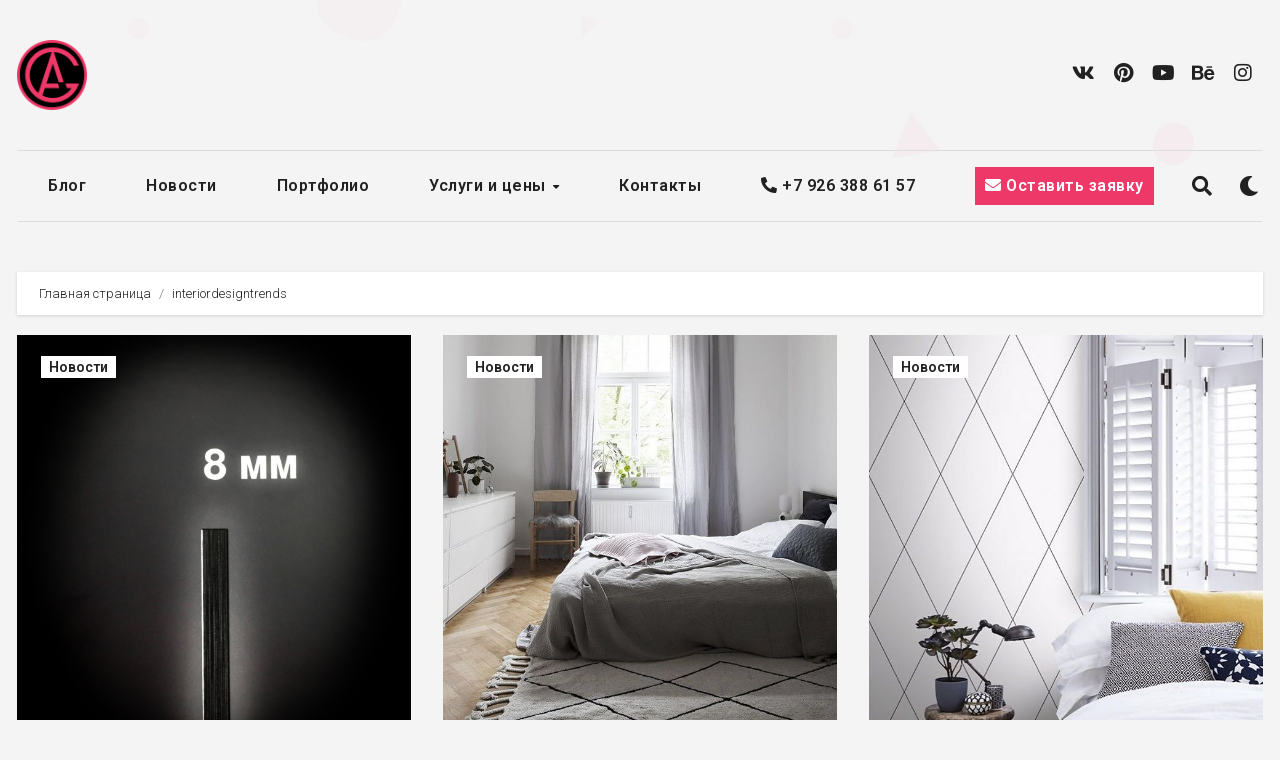

--- FILE ---
content_type: text/html; charset=UTF-8
request_url: https://blog.gladikov.com/tag/interiordesigntrends/
body_size: 23272
content:
<!DOCTYPE html>
<html lang="ru-RU">
<head>
<meta charset="UTF-8">
<meta name="viewport" content="width=device-width, initial-scale=1">
<link rel="profile" href="https://gmpg.org/xfn/11">
<title>interiordesigntrends &#8212; Блог Gladikov project</title>
<meta name='robots' content='max-image-preview:large' />
	<style>img:is([sizes="auto" i], [sizes^="auto," i]) { contain-intrinsic-size: 3000px 1500px }</style>
	<link rel='dns-prefetch' href='//assets.pinterest.com' />
<link rel='dns-prefetch' href='//fonts.googleapis.com' />
<link rel="alternate" type="application/rss+xml" title="Блог Gladikov project &raquo; Лента" href="https://blog.gladikov.com/feed/" />
<link rel="alternate" type="application/rss+xml" title="Блог Gladikov project &raquo; Лента комментариев" href="https://blog.gladikov.com/comments/feed/" />
<link rel="alternate" type="application/rss+xml" title="Блог Gladikov project &raquo; Лента метки interiordesigntrends" href="https://blog.gladikov.com/tag/interiordesigntrends/feed/" />
<script type="text/javascript">
/* <![CDATA[ */
window._wpemojiSettings = {"baseUrl":"https:\/\/s.w.org\/images\/core\/emoji\/15.0.3\/72x72\/","ext":".png","svgUrl":"https:\/\/s.w.org\/images\/core\/emoji\/15.0.3\/svg\/","svgExt":".svg","source":{"concatemoji":"https:\/\/blog.gladikov.com\/wp-includes\/js\/wp-emoji-release.min.js?ver=6.7.4"}};
/*! This file is auto-generated */
!function(i,n){var o,s,e;function c(e){try{var t={supportTests:e,timestamp:(new Date).valueOf()};sessionStorage.setItem(o,JSON.stringify(t))}catch(e){}}function p(e,t,n){e.clearRect(0,0,e.canvas.width,e.canvas.height),e.fillText(t,0,0);var t=new Uint32Array(e.getImageData(0,0,e.canvas.width,e.canvas.height).data),r=(e.clearRect(0,0,e.canvas.width,e.canvas.height),e.fillText(n,0,0),new Uint32Array(e.getImageData(0,0,e.canvas.width,e.canvas.height).data));return t.every(function(e,t){return e===r[t]})}function u(e,t,n){switch(t){case"flag":return n(e,"\ud83c\udff3\ufe0f\u200d\u26a7\ufe0f","\ud83c\udff3\ufe0f\u200b\u26a7\ufe0f")?!1:!n(e,"\ud83c\uddfa\ud83c\uddf3","\ud83c\uddfa\u200b\ud83c\uddf3")&&!n(e,"\ud83c\udff4\udb40\udc67\udb40\udc62\udb40\udc65\udb40\udc6e\udb40\udc67\udb40\udc7f","\ud83c\udff4\u200b\udb40\udc67\u200b\udb40\udc62\u200b\udb40\udc65\u200b\udb40\udc6e\u200b\udb40\udc67\u200b\udb40\udc7f");case"emoji":return!n(e,"\ud83d\udc26\u200d\u2b1b","\ud83d\udc26\u200b\u2b1b")}return!1}function f(e,t,n){var r="undefined"!=typeof WorkerGlobalScope&&self instanceof WorkerGlobalScope?new OffscreenCanvas(300,150):i.createElement("canvas"),a=r.getContext("2d",{willReadFrequently:!0}),o=(a.textBaseline="top",a.font="600 32px Arial",{});return e.forEach(function(e){o[e]=t(a,e,n)}),o}function t(e){var t=i.createElement("script");t.src=e,t.defer=!0,i.head.appendChild(t)}"undefined"!=typeof Promise&&(o="wpEmojiSettingsSupports",s=["flag","emoji"],n.supports={everything:!0,everythingExceptFlag:!0},e=new Promise(function(e){i.addEventListener("DOMContentLoaded",e,{once:!0})}),new Promise(function(t){var n=function(){try{var e=JSON.parse(sessionStorage.getItem(o));if("object"==typeof e&&"number"==typeof e.timestamp&&(new Date).valueOf()<e.timestamp+604800&&"object"==typeof e.supportTests)return e.supportTests}catch(e){}return null}();if(!n){if("undefined"!=typeof Worker&&"undefined"!=typeof OffscreenCanvas&&"undefined"!=typeof URL&&URL.createObjectURL&&"undefined"!=typeof Blob)try{var e="postMessage("+f.toString()+"("+[JSON.stringify(s),u.toString(),p.toString()].join(",")+"));",r=new Blob([e],{type:"text/javascript"}),a=new Worker(URL.createObjectURL(r),{name:"wpTestEmojiSupports"});return void(a.onmessage=function(e){c(n=e.data),a.terminate(),t(n)})}catch(e){}c(n=f(s,u,p))}t(n)}).then(function(e){for(var t in e)n.supports[t]=e[t],n.supports.everything=n.supports.everything&&n.supports[t],"flag"!==t&&(n.supports.everythingExceptFlag=n.supports.everythingExceptFlag&&n.supports[t]);n.supports.everythingExceptFlag=n.supports.everythingExceptFlag&&!n.supports.flag,n.DOMReady=!1,n.readyCallback=function(){n.DOMReady=!0}}).then(function(){return e}).then(function(){var e;n.supports.everything||(n.readyCallback(),(e=n.source||{}).concatemoji?t(e.concatemoji):e.wpemoji&&e.twemoji&&(t(e.twemoji),t(e.wpemoji)))}))}((window,document),window._wpemojiSettings);
/* ]]> */
</script>
<style id='wp-emoji-styles-inline-css' type='text/css'>

	img.wp-smiley, img.emoji {
		display: inline !important;
		border: none !important;
		box-shadow: none !important;
		height: 1em !important;
		width: 1em !important;
		margin: 0 0.07em !important;
		vertical-align: -0.1em !important;
		background: none !important;
		padding: 0 !important;
	}
</style>
<link rel='stylesheet' id='wp-block-library-css' href='https://blog.gladikov.com/wp-includes/css/dist/block-library/style.min.css?ver=6.7.4' type='text/css' media='all' />
<style id='wp-block-library-theme-inline-css' type='text/css'>
.wp-block-audio :where(figcaption){color:#555;font-size:13px;text-align:center}.is-dark-theme .wp-block-audio :where(figcaption){color:#ffffffa6}.wp-block-audio{margin:0 0 1em}.wp-block-code{border:1px solid #ccc;border-radius:4px;font-family:Menlo,Consolas,monaco,monospace;padding:.8em 1em}.wp-block-embed :where(figcaption){color:#555;font-size:13px;text-align:center}.is-dark-theme .wp-block-embed :where(figcaption){color:#ffffffa6}.wp-block-embed{margin:0 0 1em}.blocks-gallery-caption{color:#555;font-size:13px;text-align:center}.is-dark-theme .blocks-gallery-caption{color:#ffffffa6}:root :where(.wp-block-image figcaption){color:#555;font-size:13px;text-align:center}.is-dark-theme :root :where(.wp-block-image figcaption){color:#ffffffa6}.wp-block-image{margin:0 0 1em}.wp-block-pullquote{border-bottom:4px solid;border-top:4px solid;color:currentColor;margin-bottom:1.75em}.wp-block-pullquote cite,.wp-block-pullquote footer,.wp-block-pullquote__citation{color:currentColor;font-size:.8125em;font-style:normal;text-transform:uppercase}.wp-block-quote{border-left:.25em solid;margin:0 0 1.75em;padding-left:1em}.wp-block-quote cite,.wp-block-quote footer{color:currentColor;font-size:.8125em;font-style:normal;position:relative}.wp-block-quote:where(.has-text-align-right){border-left:none;border-right:.25em solid;padding-left:0;padding-right:1em}.wp-block-quote:where(.has-text-align-center){border:none;padding-left:0}.wp-block-quote.is-large,.wp-block-quote.is-style-large,.wp-block-quote:where(.is-style-plain){border:none}.wp-block-search .wp-block-search__label{font-weight:700}.wp-block-search__button{border:1px solid #ccc;padding:.375em .625em}:where(.wp-block-group.has-background){padding:1.25em 2.375em}.wp-block-separator.has-css-opacity{opacity:.4}.wp-block-separator{border:none;border-bottom:2px solid;margin-left:auto;margin-right:auto}.wp-block-separator.has-alpha-channel-opacity{opacity:1}.wp-block-separator:not(.is-style-wide):not(.is-style-dots){width:100px}.wp-block-separator.has-background:not(.is-style-dots){border-bottom:none;height:1px}.wp-block-separator.has-background:not(.is-style-wide):not(.is-style-dots){height:2px}.wp-block-table{margin:0 0 1em}.wp-block-table td,.wp-block-table th{word-break:normal}.wp-block-table :where(figcaption){color:#555;font-size:13px;text-align:center}.is-dark-theme .wp-block-table :where(figcaption){color:#ffffffa6}.wp-block-video :where(figcaption){color:#555;font-size:13px;text-align:center}.is-dark-theme .wp-block-video :where(figcaption){color:#ffffffa6}.wp-block-video{margin:0 0 1em}:root :where(.wp-block-template-part.has-background){margin-bottom:0;margin-top:0;padding:1.25em 2.375em}
</style>
<style id='classic-theme-styles-inline-css' type='text/css'>
/*! This file is auto-generated */
.wp-block-button__link{color:#fff;background-color:#32373c;border-radius:9999px;box-shadow:none;text-decoration:none;padding:calc(.667em + 2px) calc(1.333em + 2px);font-size:1.125em}.wp-block-file__button{background:#32373c;color:#fff;text-decoration:none}
</style>
<style id='global-styles-inline-css' type='text/css'>
:root{--wp--preset--aspect-ratio--square: 1;--wp--preset--aspect-ratio--4-3: 4/3;--wp--preset--aspect-ratio--3-4: 3/4;--wp--preset--aspect-ratio--3-2: 3/2;--wp--preset--aspect-ratio--2-3: 2/3;--wp--preset--aspect-ratio--16-9: 16/9;--wp--preset--aspect-ratio--9-16: 9/16;--wp--preset--color--black: #000000;--wp--preset--color--cyan-bluish-gray: #abb8c3;--wp--preset--color--white: #ffffff;--wp--preset--color--pale-pink: #f78da7;--wp--preset--color--vivid-red: #cf2e2e;--wp--preset--color--luminous-vivid-orange: #ff6900;--wp--preset--color--luminous-vivid-amber: #fcb900;--wp--preset--color--light-green-cyan: #7bdcb5;--wp--preset--color--vivid-green-cyan: #00d084;--wp--preset--color--pale-cyan-blue: #8ed1fc;--wp--preset--color--vivid-cyan-blue: #0693e3;--wp--preset--color--vivid-purple: #9b51e0;--wp--preset--gradient--vivid-cyan-blue-to-vivid-purple: linear-gradient(135deg,rgba(6,147,227,1) 0%,rgb(155,81,224) 100%);--wp--preset--gradient--light-green-cyan-to-vivid-green-cyan: linear-gradient(135deg,rgb(122,220,180) 0%,rgb(0,208,130) 100%);--wp--preset--gradient--luminous-vivid-amber-to-luminous-vivid-orange: linear-gradient(135deg,rgba(252,185,0,1) 0%,rgba(255,105,0,1) 100%);--wp--preset--gradient--luminous-vivid-orange-to-vivid-red: linear-gradient(135deg,rgba(255,105,0,1) 0%,rgb(207,46,46) 100%);--wp--preset--gradient--very-light-gray-to-cyan-bluish-gray: linear-gradient(135deg,rgb(238,238,238) 0%,rgb(169,184,195) 100%);--wp--preset--gradient--cool-to-warm-spectrum: linear-gradient(135deg,rgb(74,234,220) 0%,rgb(151,120,209) 20%,rgb(207,42,186) 40%,rgb(238,44,130) 60%,rgb(251,105,98) 80%,rgb(254,248,76) 100%);--wp--preset--gradient--blush-light-purple: linear-gradient(135deg,rgb(255,206,236) 0%,rgb(152,150,240) 100%);--wp--preset--gradient--blush-bordeaux: linear-gradient(135deg,rgb(254,205,165) 0%,rgb(254,45,45) 50%,rgb(107,0,62) 100%);--wp--preset--gradient--luminous-dusk: linear-gradient(135deg,rgb(255,203,112) 0%,rgb(199,81,192) 50%,rgb(65,88,208) 100%);--wp--preset--gradient--pale-ocean: linear-gradient(135deg,rgb(255,245,203) 0%,rgb(182,227,212) 50%,rgb(51,167,181) 100%);--wp--preset--gradient--electric-grass: linear-gradient(135deg,rgb(202,248,128) 0%,rgb(113,206,126) 100%);--wp--preset--gradient--midnight: linear-gradient(135deg,rgb(2,3,129) 0%,rgb(40,116,252) 100%);--wp--preset--font-size--small: 13px;--wp--preset--font-size--medium: 20px;--wp--preset--font-size--large: 36px;--wp--preset--font-size--x-large: 42px;--wp--preset--spacing--20: 0.44rem;--wp--preset--spacing--30: 0.67rem;--wp--preset--spacing--40: 1rem;--wp--preset--spacing--50: 1.5rem;--wp--preset--spacing--60: 2.25rem;--wp--preset--spacing--70: 3.38rem;--wp--preset--spacing--80: 5.06rem;--wp--preset--shadow--natural: 6px 6px 9px rgba(0, 0, 0, 0.2);--wp--preset--shadow--deep: 12px 12px 50px rgba(0, 0, 0, 0.4);--wp--preset--shadow--sharp: 6px 6px 0px rgba(0, 0, 0, 0.2);--wp--preset--shadow--outlined: 6px 6px 0px -3px rgba(255, 255, 255, 1), 6px 6px rgba(0, 0, 0, 1);--wp--preset--shadow--crisp: 6px 6px 0px rgba(0, 0, 0, 1);}:where(.is-layout-flex){gap: 0.5em;}:where(.is-layout-grid){gap: 0.5em;}body .is-layout-flex{display: flex;}.is-layout-flex{flex-wrap: wrap;align-items: center;}.is-layout-flex > :is(*, div){margin: 0;}body .is-layout-grid{display: grid;}.is-layout-grid > :is(*, div){margin: 0;}:where(.wp-block-columns.is-layout-flex){gap: 2em;}:where(.wp-block-columns.is-layout-grid){gap: 2em;}:where(.wp-block-post-template.is-layout-flex){gap: 1.25em;}:where(.wp-block-post-template.is-layout-grid){gap: 1.25em;}.has-black-color{color: var(--wp--preset--color--black) !important;}.has-cyan-bluish-gray-color{color: var(--wp--preset--color--cyan-bluish-gray) !important;}.has-white-color{color: var(--wp--preset--color--white) !important;}.has-pale-pink-color{color: var(--wp--preset--color--pale-pink) !important;}.has-vivid-red-color{color: var(--wp--preset--color--vivid-red) !important;}.has-luminous-vivid-orange-color{color: var(--wp--preset--color--luminous-vivid-orange) !important;}.has-luminous-vivid-amber-color{color: var(--wp--preset--color--luminous-vivid-amber) !important;}.has-light-green-cyan-color{color: var(--wp--preset--color--light-green-cyan) !important;}.has-vivid-green-cyan-color{color: var(--wp--preset--color--vivid-green-cyan) !important;}.has-pale-cyan-blue-color{color: var(--wp--preset--color--pale-cyan-blue) !important;}.has-vivid-cyan-blue-color{color: var(--wp--preset--color--vivid-cyan-blue) !important;}.has-vivid-purple-color{color: var(--wp--preset--color--vivid-purple) !important;}.has-black-background-color{background-color: var(--wp--preset--color--black) !important;}.has-cyan-bluish-gray-background-color{background-color: var(--wp--preset--color--cyan-bluish-gray) !important;}.has-white-background-color{background-color: var(--wp--preset--color--white) !important;}.has-pale-pink-background-color{background-color: var(--wp--preset--color--pale-pink) !important;}.has-vivid-red-background-color{background-color: var(--wp--preset--color--vivid-red) !important;}.has-luminous-vivid-orange-background-color{background-color: var(--wp--preset--color--luminous-vivid-orange) !important;}.has-luminous-vivid-amber-background-color{background-color: var(--wp--preset--color--luminous-vivid-amber) !important;}.has-light-green-cyan-background-color{background-color: var(--wp--preset--color--light-green-cyan) !important;}.has-vivid-green-cyan-background-color{background-color: var(--wp--preset--color--vivid-green-cyan) !important;}.has-pale-cyan-blue-background-color{background-color: var(--wp--preset--color--pale-cyan-blue) !important;}.has-vivid-cyan-blue-background-color{background-color: var(--wp--preset--color--vivid-cyan-blue) !important;}.has-vivid-purple-background-color{background-color: var(--wp--preset--color--vivid-purple) !important;}.has-black-border-color{border-color: var(--wp--preset--color--black) !important;}.has-cyan-bluish-gray-border-color{border-color: var(--wp--preset--color--cyan-bluish-gray) !important;}.has-white-border-color{border-color: var(--wp--preset--color--white) !important;}.has-pale-pink-border-color{border-color: var(--wp--preset--color--pale-pink) !important;}.has-vivid-red-border-color{border-color: var(--wp--preset--color--vivid-red) !important;}.has-luminous-vivid-orange-border-color{border-color: var(--wp--preset--color--luminous-vivid-orange) !important;}.has-luminous-vivid-amber-border-color{border-color: var(--wp--preset--color--luminous-vivid-amber) !important;}.has-light-green-cyan-border-color{border-color: var(--wp--preset--color--light-green-cyan) !important;}.has-vivid-green-cyan-border-color{border-color: var(--wp--preset--color--vivid-green-cyan) !important;}.has-pale-cyan-blue-border-color{border-color: var(--wp--preset--color--pale-cyan-blue) !important;}.has-vivid-cyan-blue-border-color{border-color: var(--wp--preset--color--vivid-cyan-blue) !important;}.has-vivid-purple-border-color{border-color: var(--wp--preset--color--vivid-purple) !important;}.has-vivid-cyan-blue-to-vivid-purple-gradient-background{background: var(--wp--preset--gradient--vivid-cyan-blue-to-vivid-purple) !important;}.has-light-green-cyan-to-vivid-green-cyan-gradient-background{background: var(--wp--preset--gradient--light-green-cyan-to-vivid-green-cyan) !important;}.has-luminous-vivid-amber-to-luminous-vivid-orange-gradient-background{background: var(--wp--preset--gradient--luminous-vivid-amber-to-luminous-vivid-orange) !important;}.has-luminous-vivid-orange-to-vivid-red-gradient-background{background: var(--wp--preset--gradient--luminous-vivid-orange-to-vivid-red) !important;}.has-very-light-gray-to-cyan-bluish-gray-gradient-background{background: var(--wp--preset--gradient--very-light-gray-to-cyan-bluish-gray) !important;}.has-cool-to-warm-spectrum-gradient-background{background: var(--wp--preset--gradient--cool-to-warm-spectrum) !important;}.has-blush-light-purple-gradient-background{background: var(--wp--preset--gradient--blush-light-purple) !important;}.has-blush-bordeaux-gradient-background{background: var(--wp--preset--gradient--blush-bordeaux) !important;}.has-luminous-dusk-gradient-background{background: var(--wp--preset--gradient--luminous-dusk) !important;}.has-pale-ocean-gradient-background{background: var(--wp--preset--gradient--pale-ocean) !important;}.has-electric-grass-gradient-background{background: var(--wp--preset--gradient--electric-grass) !important;}.has-midnight-gradient-background{background: var(--wp--preset--gradient--midnight) !important;}.has-small-font-size{font-size: var(--wp--preset--font-size--small) !important;}.has-medium-font-size{font-size: var(--wp--preset--font-size--medium) !important;}.has-large-font-size{font-size: var(--wp--preset--font-size--large) !important;}.has-x-large-font-size{font-size: var(--wp--preset--font-size--x-large) !important;}
:where(.wp-block-post-template.is-layout-flex){gap: 1.25em;}:where(.wp-block-post-template.is-layout-grid){gap: 1.25em;}
:where(.wp-block-columns.is-layout-flex){gap: 2em;}:where(.wp-block-columns.is-layout-grid){gap: 2em;}
:root :where(.wp-block-pullquote){font-size: 1.5em;line-height: 1.6;}
</style>
<link rel='stylesheet' id='lptw-style-css' href='https://blog.gladikov.com/wp-content/plugins/advanced-recent-posts/lptw-recent-posts.css?ver=6.7.4' type='text/css' media='all' />
<link rel='stylesheet' id='contact-form-7-css' href='https://blog.gladikov.com/wp-content/plugins/contact-form-7/includes/css/styles.css?ver=6.0.5' type='text/css' media='all' />
<link rel='stylesheet' id='blogus-fonts-css' href='//fonts.googleapis.com/css?family=Rubik%3A400%2C500%2C700%7CJosefin+Sans%3A400%2C500%2C700%26display%3Dswap&#038;subset=latin%2Clatin-ext' type='text/css' media='all' />
<link rel='stylesheet' id='blogus-google-fonts-css' href='//fonts.googleapis.com/css?family=ABeeZee%7CAbel%7CAbril+Fatface%7CAclonica%7CAcme%7CActor%7CAdamina%7CAdvent+Pro%7CAguafina+Script%7CAkronim%7CAladin%7CAldrich%7CAlef%7CAlegreya%7CAlegreya+SC%7CAlegreya+Sans%7CAlegreya+Sans+SC%7CAlex+Brush%7CAlfa+Slab+One%7CAlice%7CAlike%7CAlike+Angular%7CAllan%7CAllerta%7CAllerta+Stencil%7CAllura%7CAlmendra%7CAlmendra+Display%7CAlmendra+SC%7CAmarante%7CAmaranth%7CAmatic+SC%7CAmatica+SC%7CAmethysta%7CAmiko%7CAmiri%7CAmita%7CAnaheim%7CAndada%7CAndika%7CAngkor%7CAnnie+Use+Your+Telescope%7CAnonymous+Pro%7CAntic%7CAntic+Didone%7CAntic+Slab%7CAnton%7CArapey%7CArbutus%7CArbutus+Slab%7CArchitects+Daughter%7CArchivo+Black%7CArchivo+Narrow%7CAref+Ruqaa%7CArima+Madurai%7CArimo%7CArizonia%7CArmata%7CArtifika%7CArvo%7CArya%7CAsap%7CAsar%7CAsset%7CAssistant%7CAstloch%7CAsul%7CAthiti%7CAtma%7CAtomic+Age%7CAubrey%7CAudiowide%7CAutour+One%7CAverage%7CAverage+Sans%7CAveria+Gruesa+Libre%7CAveria+Libre%7CAveria+Sans+Libre%7CAveria+Serif+Libre%7CBad+Script%7CBaloo%7CBaloo+Bhai%7CBaloo+Da%7CBaloo+Thambi%7CBalthazar%7CBangers%7CBasic%7CBattambang%7CBaumans%7CBayon%7CBelgrano%7CBelleza%7CBenchNine%7CBentham%7CBerkshire+Swash%7CBevan%7CBigelow+Rules%7CBigshot+One%7CBilbo%7CBilbo+Swash+Caps%7CBioRhyme%7CBioRhyme+Expanded%7CBiryani%7CBitter%7CBlack+Ops+One%7CBokor%7CBonbon%7CBoogaloo%7CBowlby+One%7CBowlby+One+SC%7CBrawler%7CBree+Serif%7CBubblegum+Sans%7CBubbler+One%7CBuda%7CBuenard%7CBungee%7CBungee+Hairline%7CBungee+Inline%7CBungee+Outline%7CBungee+Shade%7CButcherman%7CButterfly+Kids%7CCabin%7CCabin+Condensed%7CCabin+Sketch%7CCaesar+Dressing%7CCagliostro%7CCairo%7CCalligraffitti%7CCambay%7CCambo%7CCandal%7CCantarell%7CCantata+One%7CCantora+One%7CCapriola%7CCardo%7CCarme%7CCarrois+Gothic%7CCarrois+Gothic+SC%7CCarter+One%7CCatamaran%7CCaudex%7CCaveat%7CCaveat+Brush%7CCedarville+Cursive%7CCeviche+One%7CChanga%7CChanga+One%7CChango%7CChathura%7CChau+Philomene+One%7CChela+One%7CChelsea+Market%7CChenla%7CCherry+Cream+Soda%7CCherry+Swash%7CChewy%7CChicle%7CChivo%7CChonburi%7CCinzel%7CCinzel+Decorative%7CClicker+Script%7CCoda%7CCoda+Caption%7CCodystar%7CCoiny%7CCombo%7CComfortaa%7CComing+Soon%7CConcert+One%7CCondiment%7CContent%7CContrail+One%7CConvergence%7CCookie%7CCopse%7CCorben%7CCormorant%7CCormorant+Garamond%7CCormorant+Infant%7CCormorant+SC%7CCormorant+Unicase%7CCormorant+Upright%7CCourgette%7CCousine%7CCoustard%7CCovered+By+Your+Grace%7CCrafty+Girls%7CCreepster%7CCrete+Round%7CCrimson+Text%7CCroissant+One%7CCrushed%7CCuprum%7CCutive%7CCutive+Mono%7CDamion%7CDancing+Script%7CDangrek%7CDavid+Libre%7CDawning+of+a+New+Day%7CDays+One%7CDekko%7CDelius%7CDelius+Swash+Caps%7CDelius+Unicase%7CDella+Respira%7CDenk+One%7CDevonshire%7CDhurjati%7CDidact+Gothic%7CDiplomata%7CDiplomata+SC%7CDomine%7CDonegal+One%7CDoppio+One%7CDorsa%7CDosis%7CDr+Sugiyama%7CDroid+Sans%7CDroid+Sans+Mono%7CDroid+Serif%7CDuru+Sans%7CDynalight%7CEB+Garamond%7CEagle+Lake%7CEater%7CEconomica%7CEczar%7CEk+Mukta%7CEl+Messiri%7CElectrolize%7CElsie%7CElsie+Swash+Caps%7CEmblema+One%7CEmilys+Candy%7CEngagement%7CEnglebert%7CEnriqueta%7CErica+One%7CEsteban%7CEuphoria+Script%7CEwert%7CExo%7CExo+2%7CExpletus+Sans%7CFanwood+Text%7CFarsan%7CFascinate%7CFascinate+Inline%7CFaster+One%7CFasthand%7CFauna+One%7CFederant%7CFedero%7CFelipa%7CFenix%7CFinger+Paint%7CFira+Mono%7CFira+Sans%7CFjalla+One%7CFjord+One%7CFlamenco%7CFlavors%7CFondamento%7CFontdiner+Swanky%7CForum%7CFrancois+One%7CFrank+Ruhl+Libre%7CFreckle+Face%7CFredericka+the+Great%7CFredoka+One%7CFreehand%7CFresca%7CFrijole%7CFruktur%7CFugaz+One%7CGFS+Didot%7CGFS+Neohellenic%7CGabriela%7CGafata%7CGalada%7CGaldeano%7CGalindo%7CGentium+Basic%7CGentium+Book+Basic%7CGeo%7CGeostar%7CGeostar+Fill%7CGermania+One%7CGidugu%7CGilda+Display%7CGive+You+Glory%7CGlass+Antiqua%7CGlegoo%7CGloria+Hallelujah%7CGoblin+One%7CGochi+Hand%7CGorditas%7CGoudy+Bookletter+1911%7CGraduate%7CGrand+Hotel%7CGravitas+One%7CGreat+Vibes%7CGriffy%7CGruppo%7CGudea%7CGurajada%7CHabibi%7CHalant%7CHammersmith+One%7CHanalei%7CHanalei+Fill%7CHandlee%7CHanuman%7CHappy+Monkey%7CHarmattan%7CHeadland+One%7CHeebo%7CHenny+Penny%7CHerr+Von+Muellerhoff%7CHind%7CHind+Guntur%7CHind+Madurai%7CHind+Siliguri%7CHind+Vadodara%7CHoltwood+One+SC%7CHomemade+Apple%7CHomenaje%7CIM+Fell+DW+Pica%7CIM+Fell+DW+Pica+SC%7CIM+Fell+Double+Pica%7CIM+Fell+Double+Pica+SC%7CIM+Fell+English%7CIM+Fell+English+SC%7CIM+Fell+French+Canon%7CIM+Fell+French+Canon+SC%7CIM+Fell+Great+Primer%7CIM+Fell+Great+Primer+SC%7CIceberg%7CIceland%7CImprima%7CInconsolata%7CInder%7CIndie+Flower%7CInika%7CInknut+Antiqua%7CIrish+Grover%7CIstok+Web%7CItaliana%7CItalianno%7CItim%7CJacques+Francois%7CJacques+Francois+Shadow%7CJaldi%7CJim+Nightshade%7CJockey+One%7CJolly+Lodger%7CJomhuria%7CJosefin+Sans%7CJosefin+Slab%7CJoti+One%7CJudson%7CJulee%7CJulius+Sans+One%7CJunge%7CJura%7CJust+Another+Hand%7CJust+Me+Again+Down+Here%7CKadwa%7CKalam%7CKameron%7CKanit%7CKantumruy%7CKarla%7CKarma%7CKatibeh%7CKaushan+Script%7CKavivanar%7CKavoon%7CKdam+Thmor%7CKeania+One%7CKelly+Slab%7CKenia%7CKhand%7CKhmer%7CKhula%7CKite+One%7CKnewave%7CKotta+One%7CKoulen%7CKranky%7CKreon%7CKristi%7CKrona+One%7CKumar+One%7CKumar+One+Outline%7CKurale%7CLa+Belle+Aurore%7CLaila%7CLakki+Reddy%7CLalezar%7CLancelot%7CLateef%7CLato%7CLeague+Script%7CLeckerli+One%7CLedger%7CLekton%7CLemon%7CLemonada%7CLibre+Baskerville%7CLibre+Franklin%7CLife+Savers%7CLilita+One%7CLily+Script+One%7CLimelight%7CLinden+Hill%7CLobster%7CLobster+Two%7CLondrina+Outline%7CLondrina+Shadow%7CLondrina+Sketch%7CLondrina+Solid%7CLora%7CLove+Ya+Like+A+Sister%7CLoved+by+the+King%7CLovers+Quarrel%7CLuckiest+Guy%7CLusitana%7CLustria%7CMacondo%7CMacondo+Swash+Caps%7CMada%7CMagra%7CMaiden+Orange%7CMaitree%7CMako%7CMallanna%7CMandali%7CMarcellus%7CMarcellus+SC%7CMarck+Script%7CMargarine%7CMarko+One%7CMarmelad%7CMartel%7CMartel+Sans%7CMarvel%7CMate%7CMate+SC%7CMaven+Pro%7CMcLaren%7CMeddon%7CMedievalSharp%7CMedula+One%7CMeera+Inimai%7CMegrim%7CMeie+Script%7CMerienda%7CMerienda+One%7CMerriweather%7CMerriweather+Sans%7CMetal%7CMetal+Mania%7CMetamorphous%7CMetrophobic%7CMichroma%7CMilonga%7CMiltonian%7CMiltonian+Tattoo%7CMiniver%7CMiriam+Libre%7CMirza%7CMiss+Fajardose%7CMitr%7CModak%7CModern+Antiqua%7CMogra%7CMolengo%7CMolle%7CMonda%7CMonofett%7CMonoton%7CMonsieur+La+Doulaise%7CMontaga%7CMontez%7CMontserrat%7CMontserrat+Alternates%7CMontserrat+Subrayada%7CMoul%7CMoulpali%7CMountains+of+Christmas%7CMouse+Memoirs%7CMr+Bedfort%7CMr+Dafoe%7CMr+De+Haviland%7CMrs+Saint+Delafield%7CMrs+Sheppards%7CMukta+Vaani%7CMuli%7CMystery+Quest%7CNTR%7CNeucha%7CNeuton%7CNew+Rocker%7CNews+Cycle%7CNiconne%7CNixie+One%7CNobile%7CNokora%7CNorican%7CNosifer%7CNothing+You+Could+Do%7CNoticia+Text%7CNoto+Sans%7CNoto+Serif%7CNova+Cut%7CNova+Flat%7CNova+Mono%7CNova+Oval%7CNova+Round%7CNova+Script%7CNova+Slim%7CNova+Square%7CNumans%7CNunito%7COdor+Mean+Chey%7COffside%7COld+Standard+TT%7COldenburg%7COleo+Script%7COleo+Script+Swash+Caps%7COpen+Sans%7COpen+Sans+Condensed%7COranienbaum%7COrbitron%7COregano%7COrienta%7COriginal+Surfer%7COswald%7COver+the+Rainbow%7COverlock%7COverlock+SC%7COvo%7COxygen%7COxygen+Mono%7CPT+Mono%7CPT+Sans%7CPT+Sans+Caption%7CPT+Sans+Narrow%7CPT+Serif%7CPT+Serif+Caption%7CPacifico%7CPalanquin%7CPalanquin+Dark%7CPaprika%7CParisienne%7CPassero+One%7CPassion+One%7CPathway+Gothic+One%7CPatrick+Hand%7CPatrick+Hand+SC%7CPattaya%7CPatua+One%7CPavanam%7CPaytone+One%7CPeddana%7CPeralta%7CPermanent+Marker%7CPetit+Formal+Script%7CPetrona%7CPhilosopher%7CPiedra%7CPinyon+Script%7CPirata+One%7CPlaster%7CPlay%7CPlayball%7CPlayfair+Display%7CPlayfair+Display+SC%7CPodkova%7CPoiret+One%7CPoller+One%7CPoly%7CPompiere%7CPontano+Sans%7CPoppins%7CPort+Lligat+Sans%7CPort+Lligat+Slab%7CPragati+Narrow%7CPrata%7CPreahvihear%7CPress+Start+2P%7CPridi%7CPrincess+Sofia%7CProciono%7CPrompt%7CProsto+One%7CProza+Libre%7CPuritan%7CPurple+Purse%7CQuando%7CQuantico%7CQuattrocento%7CQuattrocento+Sans%7CQuestrial%7CQuicksand%7CQuintessential%7CQwigley%7CRacing+Sans+One%7CRadley%7CRajdhani%7CRakkas%7CRaleway%7CRaleway+Dots%7CRamabhadra%7CRamaraja%7CRambla%7CRammetto+One%7CRanchers%7CRancho%7CRanga%7CRasa%7CRationale%7CRavi+Prakash%7CRedressed%7CReem+Kufi%7CReenie+Beanie%7CRevalia%7CRhodium+Libre%7CRibeye%7CRibeye+Marrow%7CRighteous%7CRisque%7CRoboto%7CRoboto+Condensed%7CRoboto+Mono%7CRoboto+Slab%7CRochester%7CRock+Salt%7CRokkitt%7CRomanesco%7CRopa+Sans%7CRosario%7CRosarivo%7CRouge+Script%7CRozha+One%7CRubik%7CRubik+Mono+One%7CRubik+One%7CRuda%7CRufina%7CRuge+Boogie%7CRuluko%7CRum+Raisin%7CRuslan+Display%7CRusso+One%7CRuthie%7CRye%7CSacramento%7CSahitya%7CSail%7CSalsa%7CSanchez%7CSancreek%7CSansita+One%7CSarala%7CSarina%7CSarpanch%7CSatisfy%7CScada%7CScheherazade%7CSchoolbell%7CScope+One%7CSeaweed+Script%7CSecular+One%7CSevillana%7CSeymour+One%7CShadows+Into+Light%7CShadows+Into+Light+Two%7CShanti%7CShare%7CShare+Tech%7CShare+Tech+Mono%7CShojumaru%7CShort+Stack%7CShrikhand%7CSiemreap%7CSigmar+One%7CSignika%7CSignika+Negative%7CSimonetta%7CSintony%7CSirin+Stencil%7CSix+Caps%7CSkranji%7CSlabo+13px%7CSlabo+27px%7CSlackey%7CSmokum%7CSmythe%7CSniglet%7CSnippet%7CSnowburst+One%7CSofadi+One%7CSofia%7CSonsie+One%7CSorts+Mill+Goudy%7CSource+Code+Pro%7CSource+Sans+Pro%7CSource+Serif+Pro%7CSpace+Mono%7CSpecial+Elite%7CSpicy+Rice%7CSpinnaker%7CSpirax%7CSquada+One%7CSree+Krushnadevaraya%7CSriracha%7CStalemate%7CStalinist+One%7CStardos+Stencil%7CStint+Ultra+Condensed%7CStint+Ultra+Expanded%7CStoke%7CStrait%7CSue+Ellen+Francisco%7CSuez+One%7CSumana%7CSunshiney%7CSupermercado+One%7CSura%7CSuranna%7CSuravaram%7CSuwannaphum%7CSwanky+and+Moo+Moo%7CSyncopate%7CTangerine%7CTaprom%7CTauri%7CTaviraj%7CTeko%7CTelex%7CTenali+Ramakrishna%7CTenor+Sans%7CText+Me+One%7CThe+Girl+Next+Door%7CTienne%7CTillana%7CTimmana%7CTinos%7CTitan+One%7CTitillium+Web%7CTrade+Winds%7CTrirong%7CTrocchi%7CTrochut%7CTrykker%7CTulpen+One%7CUbuntu%7CUbuntu+Condensed%7CUbuntu+Mono%7CUltra%7CUncial+Antiqua%7CUnderdog%7CUnica+One%7CUnifrakturCook%7CUnifrakturMaguntia%7CUnkempt%7CUnlock%7CUnna%7CVT323%7CVampiro+One%7CVarela%7CVarela+Round%7CVast+Shadow%7CVesper+Libre%7CVibur%7CVidaloka%7CViga%7CVoces%7CVolkhov%7CVollkorn%7CVoltaire%7CWaiting+for+the+Sunrise%7CWallpoet%7CWalter+Turncoat%7CWarnes%7CWellfleet%7CWendy+One%7CWire+One%7CWork+Sans%7CYanone+Kaffeesatz%7CYantramanav%7CYatra+One%7CYellowtail%7CYeseva+One%7CYesteryear%7CYrsa%7CZeyada&#038;subset=latin%2Clatin-ext' type='text/css' media='all' />
<link rel='stylesheet' id='bootstrap-css' href='https://blog.gladikov.com/wp-content/themes/blogus/css/bootstrap.css?ver=6.7.4' type='text/css' media='all' />
<link rel='stylesheet' id='blogus-style-css' href='https://blog.gladikov.com/wp-content/themes/blogza/style.css?ver=6.7.4' type='text/css' media='all' />
<link rel='stylesheet' id='all-css-css' href='https://blog.gladikov.com/wp-content/themes/blogus/css/all.css?ver=6.7.4' type='text/css' media='all' />
<link rel='stylesheet' id='dark-css' href='https://blog.gladikov.com/wp-content/themes/blogus/css/colors/dark.css?ver=6.7.4' type='text/css' media='all' />
<link rel='stylesheet' id='swiper-bundle-css-css' href='https://blog.gladikov.com/wp-content/themes/blogus/css/swiper-bundle.css?ver=6.7.4' type='text/css' media='all' />
<link rel='stylesheet' id='smartmenus-css' href='https://blog.gladikov.com/wp-content/themes/blogus/css/jquery.smartmenus.bootstrap.css?ver=6.7.4' type='text/css' media='all' />
<link rel='stylesheet' id='animate-css' href='https://blog.gladikov.com/wp-content/themes/blogus/css/animate.css?ver=6.7.4' type='text/css' media='all' />
<link rel='stylesheet' id='blogus-custom-css-css' href='https://blog.gladikov.com/wp-content/themes/blogus/inc/ansar/customize/css/customizer.css?ver=1.0' type='text/css' media='all' />
<link rel='stylesheet' id='blogza-fonts-css' href='//fonts.googleapis.com/css?family=Roboto%3A100%2C300%2C400%2C500%2C700%2C800%7C+Onest+Sans%3A400%2C500%2C700%26display%3Dswap&#038;subset=latin%2Clatin-ext' type='text/css' media='all' />
<link rel='stylesheet' id='elementor-icons-css' href='https://blog.gladikov.com/wp-content/plugins/elementor/assets/lib/eicons/css/elementor-icons.min.css?ver=5.35.0' type='text/css' media='all' />
<link rel='stylesheet' id='elementor-frontend-css' href='https://blog.gladikov.com/wp-content/plugins/elementor/assets/css/frontend.min.css?ver=3.27.7' type='text/css' media='all' />
<link rel='stylesheet' id='elementor-post-1759-css' href='https://blog.gladikov.com/wp-content/uploads/elementor/css/post-1759.css?ver=1741869727' type='text/css' media='all' />
<link rel='stylesheet' id='elementor-pro-css' href='https://blog.gladikov.com/wp-content/plugins/elementor-pro/assets/css/frontend.min.css?ver=3.5.2' type='text/css' media='all' />
<link rel='stylesheet' id='font-awesome-5-all-css' href='https://blog.gladikov.com/wp-content/plugins/elementor/assets/lib/font-awesome/css/all.min.css?ver=3.27.7' type='text/css' media='all' />
<link rel='stylesheet' id='font-awesome-4-shim-css' href='https://blog.gladikov.com/wp-content/plugins/elementor/assets/lib/font-awesome/css/v4-shims.min.css?ver=3.27.7' type='text/css' media='all' />
<link rel='stylesheet' id='blogus-style-parent-css' href='https://blog.gladikov.com/wp-content/themes/blogus/style.css?ver=6.7.4' type='text/css' media='all' />
<link rel='stylesheet' id='blogza-style-css' href='https://blog.gladikov.com/wp-content/themes/blogza/style.css?ver=1.0' type='text/css' media='all' />
<link rel='stylesheet' id='blogza-default-css-css' href='https://blog.gladikov.com/wp-content/themes/blogza/css/colors/default.css?ver=6.7.4' type='text/css' media='all' />
<link rel='stylesheet' id='blogza-dark-css' href='https://blog.gladikov.com/wp-content/themes/blogza/css/colors/dark.css?ver=6.7.4' type='text/css' media='all' />
<link rel='stylesheet' id='google-fonts-1-css' href='https://fonts.googleapis.com/css?family=Roboto%3A100%2C100italic%2C200%2C200italic%2C300%2C300italic%2C400%2C400italic%2C500%2C500italic%2C600%2C600italic%2C700%2C700italic%2C800%2C800italic%2C900%2C900italic&#038;display=auto&#038;subset=cyrillic&#038;ver=6.7.4' type='text/css' media='all' />
<link rel="preconnect" href="https://fonts.gstatic.com/" crossorigin><script type="text/javascript" src="https://blog.gladikov.com/wp-includes/js/jquery/jquery.min.js?ver=3.7.1" id="jquery-core-js"></script>
<script type="text/javascript" src="https://blog.gladikov.com/wp-includes/js/jquery/jquery-migrate.min.js?ver=3.4.1" id="jquery-migrate-js"></script>
<script type="text/javascript" id="sfpp-fb-root-js-extra">
/* <![CDATA[ */
var sfpp_script_vars = {"language":"ru_RU","appId":"297186066963865"};
/* ]]> */
</script>
<script type="text/javascript" async="async" src="https://blog.gladikov.com/wp-content/plugins/simple-facebook-twitter-widget/js/simple-facebook-page-root.js?ver=1.7.0" id="sfpp-fb-root-js"></script>
<script type="text/javascript" src="https://blog.gladikov.com/wp-content/themes/blogus/js/navigation.js?ver=6.7.4" id="blogus-navigation-js"></script>
<script type="text/javascript" src="https://blog.gladikov.com/wp-content/themes/blogus/js/bootstrap.js?ver=6.7.4" id="blogus_bootstrap_script-js"></script>
<script type="text/javascript" src="https://blog.gladikov.com/wp-content/themes/blogus/js/swiper-bundle.js?ver=6.7.4" id="swiper-bundle-js"></script>
<script type="text/javascript" src="https://blog.gladikov.com/wp-content/themes/blogus/js/main.js?ver=6.7.4" id="blogus_main-js-js"></script>
<script type="text/javascript" src="https://blog.gladikov.com/wp-content/themes/blogus/js/sticksy.min.js?ver=6.7.4" id="sticksy-js-js"></script>
<script type="text/javascript" src="https://blog.gladikov.com/wp-content/themes/blogus/js/jquery.smartmenus.js?ver=6.7.4" id="smartmenus-js-js"></script>
<script type="text/javascript" src="https://blog.gladikov.com/wp-content/themes/blogus/js/jquery.smartmenus.bootstrap.js?ver=6.7.4" id="bootstrap-smartmenus-js-js"></script>
<script type="text/javascript" src="https://blog.gladikov.com/wp-content/themes/blogus/js/jquery.cookie.min.js?ver=6.7.4" id="jquery-cookie-js"></script>
<script type="text/javascript" src="https://blog.gladikov.com/wp-content/plugins/elementor/assets/lib/font-awesome/js/v4-shims.min.js?ver=3.27.7" id="font-awesome-4-shim-js"></script>
<link rel="https://api.w.org/" href="https://blog.gladikov.com/wp-json/" /><link rel="alternate" title="JSON" type="application/json" href="https://blog.gladikov.com/wp-json/wp/v2/tags/59" /><link rel="EditURI" type="application/rsd+xml" title="RSD" href="https://blog.gladikov.com/xmlrpc.php?rsd" />
<meta name="generator" content="WordPress 6.7.4" />
<div class="header-action">
<div class="header-phone">
<a href="tel:+79263886157">
  <i class="fa-solid fa-phone"></i>
</a>
</div>
<div class="header-button popmake-1056">
    <a href="#" class="btn-call"><i class="fa-solid fa-envelope"></i></a>
</div>
</div>
    <style>
    .bs-blog-post p:nth-of-type(1)::first-letter {
        display: none;
    }
    </style>
    <style type="text/css" id="custom-background-css">
        :root {
            --wrap-color: #f4f4f4        }
    </style>
<meta name="generator" content="Elementor 3.27.7; features: additional_custom_breakpoints; settings: css_print_method-external, google_font-enabled, font_display-auto">
			<style>
				.e-con.e-parent:nth-of-type(n+4):not(.e-lazyloaded):not(.e-no-lazyload),
				.e-con.e-parent:nth-of-type(n+4):not(.e-lazyloaded):not(.e-no-lazyload) * {
					background-image: none !important;
				}
				@media screen and (max-height: 1024px) {
					.e-con.e-parent:nth-of-type(n+3):not(.e-lazyloaded):not(.e-no-lazyload),
					.e-con.e-parent:nth-of-type(n+3):not(.e-lazyloaded):not(.e-no-lazyload) * {
						background-image: none !important;
					}
				}
				@media screen and (max-height: 640px) {
					.e-con.e-parent:nth-of-type(n+2):not(.e-lazyloaded):not(.e-no-lazyload),
					.e-con.e-parent:nth-of-type(n+2):not(.e-lazyloaded):not(.e-no-lazyload) * {
						background-image: none !important;
					}
				}
			</style>
			    <style type="text/css">
                    .site-title,
            .site-description {
                position: absolute;
                clip: rect(1px, 1px, 1px, 1px);
            }
            </style>
    <link rel="icon" href="https://blog.gladikov.com/wp-content/uploads/2025/03/AG_Logo_Favicon.svg" sizes="32x32" />
<link rel="icon" href="https://blog.gladikov.com/wp-content/uploads/2025/03/AG_Logo_Favicon.svg" sizes="192x192" />
<link rel="apple-touch-icon" href="https://blog.gladikov.com/wp-content/uploads/2025/03/AG_Logo_Favicon.svg" />
<meta name="msapplication-TileImage" content="https://blog.gladikov.com/wp-content/uploads/2025/03/AG_Logo_Favicon.svg" />
		<style type="text/css" id="wp-custom-css">
			.navbar-brand img {
	max-width: 70px!important;
}

.header-btn {
	background: #EE3968;
	padding: 5px 10px;
}

.header-btn a {
	color: #fff!important;
}

.navbar-nav {
	align-items: center;
}

.bs-footer-copyright .mb-0 {
    visibility: hidden;
}

.mb-0 .copyright-text {
		visibility: visible;
    position: relative;
    display: flex;
    justify-content: center;
}

.header-action {
	display: flex;
	position: absolute;
  top: 20px;
  right: 20%;
	z-index: 999999;
	width: 20%;
  justify-content: space-around;
	font-size: 20px;
}

.bs-blog-post .bs-blog-thumb img {
	height: auto;
}

.elementor-kit-1759 h1,
.elementor-heading-title {
        line-height: 1!important;
    }

.elementor-kit-1759 h2 {
	font-size: 2rem;
}

.bs-card-box.page-entry-title .mb-0 {
	visibility: visible!important;
	font-size: 2.5rem;
	font-weight: bold;
}

.bs-author p {
	text-align: left;
}

.lptw_recent_posts_thumbnails_widget a.lptw-header-link {
	color: #fff;
}

.bs-blog-post .bs-blog-thumb img {
	width: 100%;
	object-fit: ;
	aspect-ratio: 1 / 1;
}

.swiper-pagination [role=button] {
    padding: 5px!important;
}

.elementor-testimonial__image {
    display: flex;
    justify-content: center;
}

.dark .elementor-heading-title,
.dark .elementor-widget {
    color: #fff!important;
}

.dark .no-white,
.dark .no-white h1,
.dark .no-white h2,
.dark .no-white h3,
.dark .no-white h4,
.dark .no-white h5,
.dark .no-white h6 {
	color: #000!important;
}

.dark .white-bg {
	background: #fff;
}

.dark .white-link .elementor-button-content-wrapper {
	color: #fff!important;
}

.page-entry-title:has(.entry-title.title) {
	padding: 0;
	background: transparent;
	border: none;
	box-shadow: none;
}

.page-entry-title .bs-breadcrumb-section .overlay {
	background: transparent;
}

.bs-card-box.page-entry-title h1 {
	display: none;
}

.navbar-nav.sm-collapsible .sub-arrow {
	display: none;
}

.bs-blog-post .title, .bs-blog-post .title a, .bs-blog-post .title, .bs-blog-post .title a {
	font-size: 24px;
}

@media (min-width: 1200px) {
	#menu-main-menu {
		justify-content: space-around;
		width: 100%;
	}
}

@media (min-width: 992px) {
	.header-action {
		display: none;
	}
}

@media (max-width: 1200px) {
	.navbar-nav {
		column-gap: 1rem;
	}
}

@media (max-width: 991px) {
	.bs-header-main {
		display: none;
	}
	.phone-header, .header-btn {
		display: none;
	}
	.bs-headthree .navbar-brand .custom-logo {
		padding: 10px;
	}
}
	
	@media (max-width: 600px) {
		.header-action {
			right: 15%;
		}
	}		</style>
		</head>
<body class="archive tag tag-interiordesigntrends tag-59 wp-custom-logo wp-embed-responsive hfeed  ta-hide-date-author-in-list defaultcolor elementor-default elementor-kit-1759" >
<div id="page" class="site">
<a class="skip-link screen-reader-text" href="#content">
Перейти к содержимому</a>
  <div class="wrapper" id="custom-background-css">
    <!--header--> 
    <header class="bs-headthree six">
      <!-- Main Menu Area-->
            <div class="bs-header-main" >
        <div class="inner" >
          <div class="container d-none d-lg-block">
            <div class="row align-items-center">
            
              <div class="navbar-header col-md-6 text-md-start d-none d-lg-block">
              <div class="site-logo">
                      <a href="https://blog.gladikov.com/" class="navbar-brand" rel="home"><img width="150" height="150" src="https://blog.gladikov.com/wp-content/uploads/2025/03/cropped-logo-ag-new.png" class="custom-logo" alt="Блог Gladikov project" decoding="async" /></a>                  </div>
                  <div class="site-branding-text d-none">
                                          <p class="site-title"> <a href="https://blog.gladikov.com/" rel="home">Блог Gladikov project</a></p>
                                          <p class="site-description">красота и функциональность</p>
                  </div>
              </div>
              <div class="col-lg-6">
                    <ul class="bs-social info-left">
                <li>
            <a target="_blank" href="https://vk.com/antongladikov">
              <i class="fa fa-vk"></i>
            </a>
          </li>
                    <li>
            <a target="_blank" href="https://ru.pinterest.com/a9263886157/">
              <i class="fa fa-pinterest"></i>
            </a>
          </li>
                    <li>
            <a target="_blank" href="https://www.youtube.com/channel/UCFyyEPiNhGfvSgbUOTJFHeA">
              <i class="fab fa-youtube"></i>
            </a>
          </li>
                    <li>
            <a target="_blank" href="https://www.behance.net/Anton_Gladikov">
              <i class="fab fa-behance"></i>
            </a>
          </li>
                    <li>
            <a target="_blank" href="https://instagram.com/antongladikov">
              <i class="fab fa-instagram"></i>
            </a>
          </li>
              </ul>
                </div>
            </div>
          </div>
        </div>
      </div>
      <!-- /Main Menu Area-->
      <div class="bs-menu-full">
        <div class="container">
        <nav class="navbar navbar-expand-lg navbar-wp">
            <!-- Right nav -->
            <div class="m-header align-items-center">
              <!-- navbar-toggle -->
              <button class="navbar-toggler x collapsed" type="button" data-bs-toggle="collapse"
                data-bs-target="#navbar-wp" aria-controls="navbar-wp" aria-expanded="false"
                aria-label="Toggle navigation"> 
                <span class="icon-bar"></span>
                <span class="icon-bar"></span>
                <span class="icon-bar"></span>
              </button>
              <div class="navbar-header">
                <div class="site-logo">
                  <a href="https://blog.gladikov.com/" class="navbar-brand" rel="home"><img width="150" height="150" src="https://blog.gladikov.com/wp-content/uploads/2025/03/cropped-logo-ag-new.png" class="custom-logo" alt="Блог Gladikov project" decoding="async" /></a>              </div>
               <div class="site-branding-text d-none">
                    <p class="site-title"> <a href="https://blog.gladikov.com/" rel="home">Блог Gladikov project</a></p>
                    <p class="site-description">красота и функциональность</p>
                </div> 
                
              </div>
              <div class="right-nav"> 
                                    <a class="msearch ml-auto" data-bs-target="#exampleModal"  href="#" data-bs-toggle="modal"> 
                      <i class="fa fa-search"></i> 
                    </a>
                                </div>
            </div>
            <!-- /Right nav -->
            <!-- Navigation -->
            <!-- Navigation -->
            <div class="collapse navbar-collapse" id="navbar-wp">
            <ul id="menu-main-menu" class="nav navbar-nav "><li id="menu-item-2835" class="menu-item menu-item-type-custom menu-item-object-custom menu-item-home menu-item-2835"><a class="nav-link" title="Блог" href="https://blog.gladikov.com/">Блог</a></li>
<li id="menu-item-892" class="menu-item menu-item-type-taxonomy menu-item-object-category menu-item-892"><a class="nav-link" title="Новости" href="https://blog.gladikov.com/category/novosti/">Новости</a></li>
<li id="menu-item-234" class="menu-item menu-item-type-custom menu-item-object-custom menu-item-234"><a class="nav-link" title="Портфолио" href="http://gladikov.com/index.html">Портфолио</a></li>
<li id="menu-item-1078" class="menu-item menu-item-type-post_type menu-item-object-page menu-item-has-children menu-item-1078 dropdown"><a class="nav-link" title="Услуги и цены" href="https://blog.gladikov.com/uslugi-i-tseny/" data-toggle="dropdown" class="dropdown-toggle">Услуги и цены </a>
<ul role="menu" class=" dropdown-menu">
	<li id="menu-item-3134" class="menu-item menu-item-type-post_type menu-item-object-page menu-item-3134"><a class="dropdown-item" title="Дизайн офиса" href="https://blog.gladikov.com/office-design/">Дизайн офиса</a></li>
	<li id="menu-item-3135" class="menu-item menu-item-type-post_type menu-item-object-page menu-item-3135"><a class="dropdown-item" title="Проект автомойки" href="https://blog.gladikov.com/avtomojka-pod-klyuch/">Проект автомойки</a></li>
	<li id="menu-item-3136" class="menu-item menu-item-type-post_type menu-item-object-page menu-item-3136"><a class="dropdown-item" title="Дизайн магазинов" href="https://blog.gladikov.com/shop-design/">Дизайн магазинов</a></li>
	<li id="menu-item-3137" class="menu-item menu-item-type-post_type menu-item-object-page menu-item-3137"><a class="dropdown-item" title="Revit для дизайна интерьера" href="https://blog.gladikov.com/revit-dlya-dizajna-interera/">Revit для дизайна интерьера</a></li>
	<li id="menu-item-3138" class="menu-item menu-item-type-post_type menu-item-object-page menu-item-3138"><a class="dropdown-item" title="Презентации на заказ" href="https://blog.gladikov.com/prezentatsii-na-zakaz/">Презентации на заказ</a></li>
</ul>
</li>
<li id="menu-item-22" class="menu-item menu-item-type-post_type menu-item-object-page menu-item-22"><a class="nav-link" title="Контакты" href="https://blog.gladikov.com/kontakty/">Контакты</a></li>
<li id="menu-item-2759" class="phone-header menu-item menu-item-type-custom menu-item-object-custom menu-item-2759"><a class="nav-link" title="&lt;i class=&quot;fa fa-phone-alt&quot;&gt;&lt;/i&gt; +7 926 388 61 57" href="tel:+79263886157"><i class="fa fa-phone-alt"></i> +7 926 388 61 57</a></li>
<li id="menu-item-2760" class="header-btn popmake-1056 menu-item menu-item-type-custom menu-item-object-custom menu-item-2760"><a class="nav-link" title="&lt;i class=&quot;fa fa-envelope&quot; aria-hidden=&quot;true&quot;&gt;&lt;/i&gt; Оставить заявку" href="#"><i class="fa fa-envelope" aria-hidden="true"></i> Оставить заявку</a></li>
</ul>            </div>
            <!-- Right nav -->
            <div class="desk-header right-nav pl-3 ml-auto my-2 my-lg-0 position-relative align-items-center">
                          <a class="msearch ml-auto"  data-bs-target="#exampleModal"  href="#" data-bs-toggle="modal">
                <i class="fa fa-search"></i>
            </a> 
                  
            <label class="switch" for="switch">
                <input type="checkbox" name="theme" id="switch" class="defaultcolor" data-skin-mode="defaultcolor">
                <span class="slider"></span>
            </label>
                    </div>
            <!-- /Right nav -->
          </div>
        </div>
      </nav>
      <!--/main Menu Area-->
    </header>
<main id="content" class="archive-class">
    <!--container-->
    <div class="container">
            <div class="bs-card-box page-entry-title">
                        <h1 class="entry-title title mb-0">interiordesigntrends</h1>
                    <div class="bs-breadcrumb-section">
            <div class="overlay">
                <div class="container">
                    <div class="row">
                        <nav aria-label="breadcrumb">
                            <ol class="breadcrumb">
                                <div role="navigation" aria-label="Навигационные цепочки" class="breadcrumb-trail breadcrumbs" itemprop="breadcrumb"><ul class="breadcrumb trail-items" itemscope itemtype="http://schema.org/BreadcrumbList"><meta name="numberOfItems" content="2" /><meta name="itemListOrder" content="Ascending" /><li itemprop="itemListElement breadcrumb-item" itemscope itemtype="http://schema.org/ListItem" class="trail-item breadcrumb-item  trail-begin"><a href="https://blog.gladikov.com/" rel="home" itemprop="item"><span itemprop="name">Главная страница</span></a><meta itemprop="position" content="1" /></li><li itemprop="itemListElement breadcrumb-item" itemscope itemtype="http://schema.org/ListItem" class="trail-item breadcrumb-item  trail-end"><span itemprop="name"><span itemprop="name">interiordesigntrends</span></span><meta itemprop="position" content="2" /></li></ul></div> 
                            </ol>
                        </nav>
                    </div>
                </div>
            </div>
        </div>
            </div>
            <!--row-->
        <div class="row">
        <!--col-md-8-->
                    <!--col-lg-8-->
                    <div class="col-lg-12 content-full">
                <div class="bs-masonry-columns c3">
    
        <!-- bs-posts-sec bs-posts-modul-6 -->
        <div id="post-1166" class="bs-blog-post post-1166 post type-post status-publish format-standard has-post-thumbnail hentry category-novosti tag-designtrends tag-designtrnds tag-effect tag-furniture tag-furnituredesign tag-furnitureideas tag-idea tag-ideadesign tag-inspiration tag-interiordesignblog tag-interiordesigntrend tag-interiordesigntrends tag-interiors tag-kitcendesign tag-kitchen tag-kitchendesign tag-kithen tag-minimal tag-original tag-style tag-dizajn tag-dizajnkuhni tag-dizajnmebeli tag-ideya tag-kuhnya tag-material tag-mebel tag-tehnologii tag-trend tag-trend_ets tag-trenddizajnainterera tag-trendy tag-trendyvdizajne tag-trendydizajna tag-trendydizajnainterera tag-furnitura">
                    <div class="bs-blog-thumb lg back-img" style="background-image: url('');">
        <figure>
        <img src="https://blog.gladikov.com/wp-content/uploads/2018/03/2018-02-28-16-27-17-1.jpg" alt="Главный тренд в мебели на 2018 год">
        <a href="https://blog.gladikov.com/glavnyj-trend-v-mebeli-na-2018-god/" class="link-div"></a>
                    <div class="bs-blog-category">
            
                    <a class="blogus-categories category-color-1" href="https://blog.gladikov.com/category/novosti/" alt="Просмотреть все записи в рубрике &laquo;Новости&raquo;"> 
                        Новости
                    </a>        </div>
                </figure>
            </div>  
            <article class="small">
         
                
        <div class="bs-blog-meta">
                <span class="bs-blog-date">
            <a href="https://blog.gladikov.com/2018/03/"><time datetime="">14 марта, 2018</time></a>
        </span>
                <span class="comments-link"> 
                <a href="https://blog.gladikov.com/glavnyj-trend-v-mebeli-na-2018-god/">
                <span>
                    Комментариев нет                </span>
            </a> 
            </span>
                </div>
                    <h4 class="title"><a href="https://blog.gladikov.com/glavnyj-trend-v-mebeli-na-2018-god/">Главный тренд в мебели на 2018 год</a></h4>
            </article>
        </div>
    
        <!-- bs-posts-sec bs-posts-modul-6 -->
        <div id="post-1140" class="bs-blog-post post-1140 post type-post status-publish format-standard has-post-thumbnail hentry category-novosti tag-black tag-blackandwhite tag-blackandwhiteinterior tag-decorating tag-decoratingideas tag-decoratoridea tag-decordecorated tag-interiordesignblog tag-interiordesigntrends tag-interordesign tag-light tag-newsdesign tag-belyj tag-grafika tag-dekor tag-dekorator tag-dekorirovanie tag-dizajninterera tag-ideya tag-romb tag-stil tag-trend tag-trenddizajnainterera tag-chernobelyj tag-chyornyj">
                    <div class="bs-blog-thumb lg back-img" style="background-image: url('');">
        <figure>
        <img src="https://blog.gladikov.com/wp-content/uploads/2017/11/news_foto_insta-4.jpg" alt="Новости дизайна 21 ноября 2017 г.">
        <a href="https://blog.gladikov.com/novosti-dizajna-21-noyabrya-2017-g/" class="link-div"></a>
                    <div class="bs-blog-category">
            
                    <a class="blogus-categories category-color-1" href="https://blog.gladikov.com/category/novosti/" alt="Просмотреть все записи в рубрике &laquo;Новости&raquo;"> 
                        Новости
                    </a>        </div>
                </figure>
            </div>  
            <article class="small">
         
                
        <div class="bs-blog-meta">
                <span class="bs-blog-date">
            <a href="https://blog.gladikov.com/2017/11/"><time datetime="">21 ноября, 2017</time></a>
        </span>
                <span class="comments-link"> 
                <a href="https://blog.gladikov.com/novosti-dizajna-21-noyabrya-2017-g/">
                <span>
                    Комментариев нет                </span>
            </a> 
            </span>
                </div>
                    <h4 class="title"><a href="https://blog.gladikov.com/novosti-dizajna-21-noyabrya-2017-g/">Новости дизайна 21 ноября 2017 г.</a></h4>
            </article>
        </div>
    
        <!-- bs-posts-sec bs-posts-modul-6 -->
        <div id="post-1137" class="bs-blog-post post-1137 post type-post status-publish format-standard has-post-thumbnail hentry category-novosti tag-black tag-blackandwhite tag-blackandwhiteinterior tag-decorating tag-decoratingideas tag-decoratoridea tag-decordecorated tag-interiordesigntrends tag-interordesign tag-newsdesign tag-pineapples tag-vintagewallpaper tag-wallpaper tag-ananas tag-dekor tag-dekorator tag-dekorirovanie tag-dizajninterera tag-ideya tag-mramor tag-oboi tag-stil tag-trend tag-trenddizajnainterera tag-chernobelyj tag-chyornyj">
                    <div class="bs-blog-thumb lg back-img" style="background-image: url('');">
        <figure>
        <img src="https://blog.gladikov.com/wp-content/uploads/2017/11/news_foto_insta-3.jpg" alt="Новости дизайна 20 ноября 2017 г.">
        <a href="https://blog.gladikov.com/novosti-dizajna-20-noyabrya-2017-g/" class="link-div"></a>
                    <div class="bs-blog-category">
            
                    <a class="blogus-categories category-color-1" href="https://blog.gladikov.com/category/novosti/" alt="Просмотреть все записи в рубрике &laquo;Новости&raquo;"> 
                        Новости
                    </a>        </div>
                </figure>
            </div>  
            <article class="small">
         
                
        <div class="bs-blog-meta">
                <span class="bs-blog-date">
            <a href="https://blog.gladikov.com/2017/11/"><time datetime="">20 ноября, 2017</time></a>
        </span>
                <span class="comments-link"> 
                <a href="https://blog.gladikov.com/novosti-dizajna-20-noyabrya-2017-g/">
                <span>
                    Комментариев нет                </span>
            </a> 
            </span>
                </div>
                    <h4 class="title"><a href="https://blog.gladikov.com/novosti-dizajna-20-noyabrya-2017-g/">Новости дизайна 20 ноября 2017 г.</a></h4>
            </article>
        </div>
    
        <!-- bs-posts-sec bs-posts-modul-6 -->
        <div id="post-1117" class="bs-blog-post post-1117 post type-post status-publish format-standard has-post-thumbnail hentry category-dizajn category-interer tag-black tag-blackandwhite tag-blackandwhiteinterior tag-decor tag-decorated tag-decorating tag-decoratingideas tag-decorator tag-idea tag-interiordesigntrends tag-interordesign tag-pineapple tag-vintagewallpaper tag-ananas tag-dekor tag-dekorator tag-dekorirovanie tag-dizajn tag-design tag-ideya tag-mramor tag-oboi tag-stil tag-trend tag-trenddizajnainterera tag-chernobelyj tag-chyornyj">
                    <div class="bs-blog-thumb lg back-img" style="background-image: url('');">
        <figure>
        <img src="https://blog.gladikov.com/wp-content/uploads/2017/11/Oboi20171118_0001.jpg" alt="Я не верю, что люди не любят обои. Я считаю, что люди боятся их.">
        <a href="https://blog.gladikov.com/ya-ne-veryu-chto-lyudi-ne-lyubyat-oboi-ya-schitayu-chto-lyudi-boyatsya-ih/" class="link-div"></a>
                    <div class="bs-blog-category">
            
                    <a class="blogus-categories category-color-1" href="https://blog.gladikov.com/category/dizajn/" alt="Просмотреть все записи в рубрике &laquo;Дизайн&raquo;"> 
                        Дизайн
                    </a>
                    <a class="blogus-categories category-color-1" href="https://blog.gladikov.com/category/dizajn/interer/" alt="Просмотреть все записи в рубрике &laquo;интерьер&raquo;"> 
                        интерьер
                    </a>        </div>
                </figure>
            </div>  
            <article class="small">
         
                
        <div class="bs-blog-meta">
                <span class="bs-blog-date">
            <a href="https://blog.gladikov.com/2017/11/"><time datetime="">19 ноября, 2017</time></a>
        </span>
                <span class="comments-link"> 
                <a href="https://blog.gladikov.com/ya-ne-veryu-chto-lyudi-ne-lyubyat-oboi-ya-schitayu-chto-lyudi-boyatsya-ih/">
                <span>
                    Комментариев нет                </span>
            </a> 
            </span>
                </div>
                    <h4 class="title"><a href="https://blog.gladikov.com/ya-ne-veryu-chto-lyudi-ne-lyubyat-oboi-ya-schitayu-chto-lyudi-boyatsya-ih/">Я не верю, что люди не любят обои. Я считаю, что люди боятся их.</a></h4>
            </article>
        </div>
    
        <!-- bs-posts-sec bs-posts-modul-6 -->
        <div id="post-1025" class="bs-blog-post post-1025 post type-post status-publish format-standard has-post-thumbnail hentry category-novosti tag-accessories tag-australia tag-beautifulinterior tag-color tag-design-2 tag-handmade tag-idialcolor tag-interior tag-interiordesign tag-interiordesignblog tag-interiordesigntrends tag-interiors tag-muddycollor tag-newsdesign tag-texsturs tag-trend-2 tag-trends tag-avtraliya tag-aksesuary tag-gryaznyjtsvet tag-dizajn tag-dizajninterera tag-interer tag-ruchnayarabota tag-tekstura tag-trend_ets tag-trendy tag-trendyvdizajne">
                    <div class="bs-blog-thumb lg back-img" style="background-image: url('');">
        <figure>
        <img src="https://blog.gladikov.com/wp-content/uploads/2017/10/news_foto_insta-9.jpg" alt="Новости дизайна 17 октября 2017 г.">
        <a href="https://blog.gladikov.com/novosti-dizajna-17-oktyabrya-2017-g/" class="link-div"></a>
                    <div class="bs-blog-category">
            
                    <a class="blogus-categories category-color-1" href="https://blog.gladikov.com/category/novosti/" alt="Просмотреть все записи в рубрике &laquo;Новости&raquo;"> 
                        Новости
                    </a>        </div>
                </figure>
            </div>  
            <article class="small">
         
                
        <div class="bs-blog-meta">
                <span class="bs-blog-date">
            <a href="https://blog.gladikov.com/2017/10/"><time datetime="">17 октября, 2017</time></a>
        </span>
                <span class="comments-link"> 
                <a href="https://blog.gladikov.com/novosti-dizajna-17-oktyabrya-2017-g/">
                <span>
                    Комментариев нет                </span>
            </a> 
            </span>
                </div>
                    <h4 class="title"><a href="https://blog.gladikov.com/novosti-dizajna-17-oktyabrya-2017-g/">Новости дизайна 17 октября 2017 г.</a></h4>
            </article>
        </div>
    
        <!-- bs-posts-sec bs-posts-modul-6 -->
        <div id="post-1001" class="bs-blog-post post-1001 post type-post status-publish format-standard has-post-thumbnail hentry category-novosti tag-18thcentury tag-18vek tag-goldenageindesign tag-interiordesignblog tag-interiordesigntrends tag-newsdesign tag-nrends tag-pineapple tag-pixel tag-summer tag-trend-2 tag-vivid tag-vividcolors tag-vividinterior tag-wall tag-wallmurals tag-wallpaper tag-yellow tag-ananas tag-zhyoltyj tag-zolotojvekdizajna tag-leto tag-lihoradka tag-oboi tag-trend tag-trend_ets tag-trendyvdizajne tag-yarkietsveta tag-yarkij tag-yarkijinterer">
                    <div class="bs-blog-thumb lg back-img" style="background-image: url('');">
        <figure>
        <img src="https://blog.gladikov.com/wp-content/uploads/2017/10/news_foto_insta-1.jpg" alt="Новости дизайна 03 октября 2017 г.">
        <a href="https://blog.gladikov.com/novosti-dizajna-03-oktyabrya-2017-g/" class="link-div"></a>
                    <div class="bs-blog-category">
            
                    <a class="blogus-categories category-color-1" href="https://blog.gladikov.com/category/novosti/" alt="Просмотреть все записи в рубрике &laquo;Новости&raquo;"> 
                        Новости
                    </a>        </div>
                </figure>
            </div>  
            <article class="small">
         
                
        <div class="bs-blog-meta">
                <span class="bs-blog-date">
            <a href="https://blog.gladikov.com/2017/10/"><time datetime="">03 октября, 2017</time></a>
        </span>
                <span class="comments-link"> 
                <a href="https://blog.gladikov.com/novosti-dizajna-03-oktyabrya-2017-g/">
                <span>
                    Комментариев нет                </span>
            </a> 
            </span>
                </div>
                    <h4 class="title"><a href="https://blog.gladikov.com/novosti-dizajna-03-oktyabrya-2017-g/">Новости дизайна 03 октября 2017 г.</a></h4>
            </article>
        </div>
    
        <!-- bs-posts-sec bs-posts-modul-6 -->
        <div id="post-931" class="bs-blog-post post-931 post type-post status-publish format-standard has-post-thumbnail hentry category-novosti tag-bathroom tag-blackandwhite tag-design-2 tag-designtrends tag-digital tag-interior tag-interiordesign tag-interiordesignblog tag-interiordesigntrends tag-luxury tag-minimal tag-monochrome tag-newsdesign tag-pattern-2 tag-spa-2 tag-taps tag-trend-2 tag-trends tag-dizajn tag-dizajninterera tag-monohrom tag-pattern tag-santehnika tag-smesitel tag-spa tag-trend tag-trend_ets tag-trendy tag-trendyvdizajne tag-chernobeloe">
                    <div class="bs-blog-thumb lg back-img" style="background-image: url('');">
        <figure>
        <img src="https://blog.gladikov.com/wp-content/uploads/2017/09/news_foto_insta-9.jpg" alt="Новости дизайна 12 сентября 2017 г.">
        <a href="https://blog.gladikov.com/novosti-dizajna-12-sentyabrya-2017-g/" class="link-div"></a>
                    <div class="bs-blog-category">
            
                    <a class="blogus-categories category-color-1" href="https://blog.gladikov.com/category/novosti/" alt="Просмотреть все записи в рубрике &laquo;Новости&raquo;"> 
                        Новости
                    </a>        </div>
                </figure>
            </div>  
            <article class="small">
         
                
        <div class="bs-blog-meta">
                <span class="bs-blog-date">
            <a href="https://blog.gladikov.com/2017/09/"><time datetime="">12 сентября, 2017</time></a>
        </span>
                <span class="comments-link"> 
                <a href="https://blog.gladikov.com/novosti-dizajna-12-sentyabrya-2017-g/">
                <span>
                    Комментариев нет                </span>
            </a> 
            </span>
                </div>
                    <h4 class="title"><a href="https://blog.gladikov.com/novosti-dizajna-12-sentyabrya-2017-g/">Новости дизайна 12 сентября 2017 г.</a></h4>
            </article>
        </div>
    
        <!-- bs-posts-sec bs-posts-modul-6 -->
        <div id="post-901" class="bs-blog-post post-901 post type-post status-publish format-standard has-post-thumbnail hentry category-novosti tag-designblog tag-designtrends tag-history tag-historydesign tag-interiordesign tag-interiordesignblog tag-interiordesigntrends tag-kitchen tag-kithendesign tag-trend-2 tag-dizajninterera tag-dizajnkuhni tag-istoriya tag-istoriyadizajna tag-kuhnya tag-trend tag-trend_ets tag-trendy tag-trendyvdizajne tag-trendydizajnainterera">
                    <div class="bs-blog-thumb lg back-img" style="background-image: url('');">
        <figure>
        <img src="https://blog.gladikov.com/wp-content/uploads/2017/08/20766689_400162287052990_9048050097442521088_n-2.jpg" alt="Новости дизайна 12 августа 2017 г.">
        <a href="https://blog.gladikov.com/novosti-dizajna-46/" class="link-div"></a>
                    <div class="bs-blog-category">
            
                    <a class="blogus-categories category-color-1" href="https://blog.gladikov.com/category/novosti/" alt="Просмотреть все записи в рубрике &laquo;Новости&raquo;"> 
                        Новости
                    </a>        </div>
                </figure>
            </div>  
            <article class="small">
         
                
        <div class="bs-blog-meta">
                <span class="bs-blog-date">
            <a href="https://blog.gladikov.com/2017/09/"><time datetime="">01 сентября, 2017</time></a>
        </span>
                <span class="comments-link"> 
                <a href="https://blog.gladikov.com/novosti-dizajna-46/">
                <span>
                    Комментариев нет                </span>
            </a> 
            </span>
                </div>
                    <h4 class="title"><a href="https://blog.gladikov.com/novosti-dizajna-46/">Новости дизайна 12 августа 2017 г.</a></h4>
            </article>
        </div>
    
        <!-- bs-posts-sec bs-posts-modul-6 -->
        <div id="post-874" class="bs-blog-post post-874 post type-post status-publish format-standard has-post-thumbnail hentry category-novosti tag-194 tag-classic tag-design-2 tag-designtrnds tag-furniture tag-home tag-homedesign tag-interiordesign tag-interiordesigntrends tag-kitchen tag-kitchendesign tag-pattern-2 tag-trend-2 tag-trends tag-dizajnkuhni tag-klassika tag-kuhnya tag-mebel tag-pattern tag-trend tag-trend_ets tag-trenddizajnainterera tag-trendy tag-trendydizajna">
                    <div class="bs-blog-thumb lg back-img" style="background-image: url('');">
        <figure>
        <img src="https://blog.gladikov.com/wp-content/uploads/2017/08/news_foto_insta-7.jpg" alt="Новости дизайна I 24 августа 2017 г.">
        <a href="https://blog.gladikov.com/novosti-dizajna-i-august-24-2017-2/" class="link-div"></a>
                    <div class="bs-blog-category">
            
                    <a class="blogus-categories category-color-1" href="https://blog.gladikov.com/category/novosti/" alt="Просмотреть все записи в рубрике &laquo;Новости&raquo;"> 
                        Новости
                    </a>        </div>
                </figure>
            </div>  
            <article class="small">
         
                
        <div class="bs-blog-meta">
                <span class="bs-blog-date">
            <a href="https://blog.gladikov.com/2017/08/"><time datetime="">24 августа, 2017</time></a>
        </span>
                <span class="comments-link"> 
                <a href="https://blog.gladikov.com/novosti-dizajna-i-august-24-2017-2/">
                <span>
                    Комментариев нет                </span>
            </a> 
            </span>
                </div>
                    <h4 class="title"><a href="https://blog.gladikov.com/novosti-dizajna-i-august-24-2017-2/">Новости дизайна I 24 августа 2017 г.</a></h4>
            </article>
        </div>
    
        <!-- bs-posts-sec bs-posts-modul-6 -->
        <div id="post-753" class="bs-blog-post post-753 post type-post status-publish format-standard hentry category-novosti tag-designblog tag-designtrends tag-history tag-historydesign tag-interiordesign tag-interiordesignblog tag-interiordesigntrends tag-kitchen tag-kithendesign tag-dizajninterera tag-dizajnkuhni tag-istoriya tag-istoriyadizajna tag-kuhnya tag-trend tag-trend_ets tag-trendy tag-trendyvdizajne tag-trendydizajnainterera">
                    <article class="small">
                        <div class="bs-blog-category">
            
                    <a class="blogus-categories category-color-1" href="https://blog.gladikov.com/category/novosti/" alt="Просмотреть все записи в рубрике &laquo;Новости&raquo;"> 
                        Новости
                    </a>        </div>
         
                
        <div class="bs-blog-meta">
                <span class="bs-blog-date">
            <a href="https://blog.gladikov.com/2017/08/"><time datetime="">13 августа, 2017</time></a>
        </span>
                <span class="comments-link"> 
                <a href="https://blog.gladikov.com/novosti-dizajna-i-august-12-2017-2/">
                <span>
                    Комментариев нет                </span>
            </a> 
            </span>
                </div>
                    <h4 class="title"><a href="https://blog.gladikov.com/novosti-dizajna-i-august-12-2017-2/">Новости дизайна I 12 августа 2017 г.</a></h4>
            </article>
        </div>
    
        <!-- bs-posts-sec bs-posts-modul-6 -->
        <div id="post-742" class="bs-blog-post post-742 post type-post status-publish format-standard hentry category-novosti tag-designblog tag-designtrends tag-history tag-historydesign tag-interiordesign tag-interiordesignblog tag-interiordesigntrends tag-kitchen tag-kithendesign tag-dizajninterera tag-dizajnkuhni tag-istoriya tag-istoriyadizajna tag-kuhnya tag-trend tag-trend_ets tag-trendy tag-trendyvdizajne tag-trendydizajnainterera">
                    <article class="small">
                        <div class="bs-blog-category">
            
                    <a class="blogus-categories category-color-1" href="https://blog.gladikov.com/category/novosti/" alt="Просмотреть все записи в рубрике &laquo;Новости&raquo;"> 
                        Новости
                    </a>        </div>
         
                
        <div class="bs-blog-meta">
                <span class="bs-blog-date">
            <a href="https://blog.gladikov.com/2017/08/"><time datetime="">12 августа, 2017</time></a>
        </span>
                <span class="comments-link"> 
                <a href="https://blog.gladikov.com/novosti-dizajna-i-august-12-2017/">
                <span>
                    Комментариев нет                </span>
            </a> 
            </span>
                </div>
                    <h4 class="title"><a href="https://blog.gladikov.com/novosti-dizajna-i-august-12-2017/">Новости дизайна I August 12 2017</a></h4>
            </article>
        </div>
    </div>
<div class="col-md-12 text-center d-md-flex justify-content-center">
    </div>
            </div>
                    <!--/col-lg-8-->
                </div><!--/row-->
    </div><!--/container-->
</main>                
<!--==================== FOOTER AREA ====================-->
    <footer class="footer">
      <div class="overlay" style="background-color: ;">
              <div class="bs-footer-widget-area">
        <div class="container">
          <div class="row">
            <div id="blogus-author-widget-3" class="col-md-4 rotateInDownLeft animated bs-widget widget_blogus-author-widget"><div class="bs-widget-title"><h2 class="title">О нас</h2></div>      
        <div class="bs-author text-center">
                        <h4></h4>
            <p>Вас приветствует команда GA мы занимаемся дизайном и архитектурой. Высшее образование, учеба в Италии и многолетний опыт работы в России. Наш конек –проекты с индивидуальным подходом и внимание к деталям. Мы можем сделать проект уютного частного интерьера или проект современного торгового центра. </p>
            <ul class="bs-social justify-content-center">
                            </ul>
        </div>

        </div>		<div id="lptw-thumbnails-recent-posts-3" class="col-md-4 rotateInDownLeft animated bs-widget lptw_recent_posts_thumbnails_widget">		<div class="bs-widget-title"><h2 class="title">Новые записи</h2></div>		<ul class="lptw-recent-posts-thumbnails-widget">
		        
			<li>
                <div class="lptw-post-small-thumbnail">
                    <a href="https://blog.gladikov.com/budushhee-dizajna-interera/" class="lptw-thumbnail-link"><img width="100" height="100" src="https://blog.gladikov.com/wp-content/uploads/2021/06/2020-crystal-ball-2-150x150.jpg" class="attachment-100x100 size-100x100 wp-post-image" alt="Будущий современный интерьер" decoding="async" srcset="https://blog.gladikov.com/wp-content/uploads/2021/06/2020-crystal-ball-2-150x150.jpg 150w, https://blog.gladikov.com/wp-content/uploads/2021/06/2020-crystal-ball-2-45x45.jpg 45w" sizes="(max-width: 100px) 100vw, 100px" /></a>
                    <div class="lptw-post-header">
                                    		    	            		    	            		    	<a href="https://blog.gladikov.com/budushhee-dizajna-interera/" class="lptw-header-link">Будущее дизайна интерьера</a>
            			                		    	            			                    </div>
                </div>
			</li>
		        
			<li>
                <div class="lptw-post-small-thumbnail">
                    <a href="https://blog.gladikov.com/dizajn-v-razlichnyh-masshtabah-i-problemnyh-kontekstah/" class="lptw-thumbnail-link"><img width="100" height="100" src="https://blog.gladikov.com/wp-content/uploads/2019/04/mit-opencourseware-150x150.jpg" class="attachment-100x100 size-100x100 wp-post-image" alt="массачусетский технологический институт" decoding="async" srcset="https://blog.gladikov.com/wp-content/uploads/2019/04/mit-opencourseware-150x150.jpg 150w, https://blog.gladikov.com/wp-content/uploads/2019/04/mit-opencourseware-300x300.jpg 300w, https://blog.gladikov.com/wp-content/uploads/2019/04/mit-opencourseware-768x768.jpg 768w, https://blog.gladikov.com/wp-content/uploads/2019/04/mit-opencourseware.jpg 800w" sizes="(max-width: 100px) 100vw, 100px" /></a>
                    <div class="lptw-post-header">
                                    		    	            		    	            		    	<a href="https://blog.gladikov.com/dizajn-v-razlichnyh-masshtabah-i-problemnyh-kontekstah/" class="lptw-header-link">Дизайн в различных масштабах и проблемных контекстах</a>
            			                		    	            			                    </div>
                </div>
			</li>
		        
			<li>
                <div class="lptw-post-small-thumbnail">
                    <a href="https://blog.gladikov.com/9-sposobov-zastavit-interer-vyglyadet-dorozhe/" class="lptw-thumbnail-link"><img loading="lazy" width="100" height="100" src="https://blog.gladikov.com/wp-content/uploads/2019/03/how-to-make-your-home-look-more-expensive-150x150.jpg" class="attachment-100x100 size-100x100 wp-post-image" alt="дорогой интерьер" decoding="async" /></a>
                    <div class="lptw-post-header">
                                    		    	            		    	            		    	<a href="https://blog.gladikov.com/9-sposobov-zastavit-interer-vyglyadet-dorozhe/" class="lptw-header-link">9 СПОСОБОВ ЗАСТАВИТЬ ИНТЕРЬЕР ВЫГЛЯДЕТЬ ДОРОЖЕ</a>
            			                		    	            			                    </div>
                </div>
			</li>
				</ul>
		</div><div id="mc4wp_form_widget-5" class="col-md-4 rotateInDownLeft animated bs-widget widget_mc4wp_form_widget"><div class="bs-widget-title"><h2 class="title">Рассылка</h2></div><script>(function() {
	window.mc4wp = window.mc4wp || {
		listeners: [],
		forms: {
			on: function(evt, cb) {
				window.mc4wp.listeners.push(
					{
						event   : evt,
						callback: cb
					}
				);
			}
		}
	}
})();
</script><!-- Mailchimp for WordPress v4.10.2 - https://wordpress.org/plugins/mailchimp-for-wp/ --><form id="mc4wp-form-1" class="mc4wp-form mc4wp-form-1397" method="post" data-id="1397" data-name="" ><div class="mc4wp-form-fields"><p style="text-align:center">Подпишитесь на новости проекта: <input name="EMAIL" required="" type="email" placeholder="Укажите Ваш e-mail"/></p>

<p style="text-align:center"><input type="submit" value="Подписаться" /></p></div><label style="display: none !important;">Оставьте это поле пустым, если вы человек: <input type="text" name="_mc4wp_honeypot" value="" tabindex="-1" autocomplete="off" /></label><input type="hidden" name="_mc4wp_timestamp" value="1769675264" /><input type="hidden" name="_mc4wp_form_id" value="1397" /><input type="hidden" name="_mc4wp_form_element_id" value="mc4wp-form-1" /><div class="mc4wp-response"></div></form><!-- / Mailchimp for WordPress Plugin --></div>          </div>
            <!--/row-->
        </div>
        <!--/container-->
      </div>
                <!--Start bs-footer-widget-area-->
    <div class="bs-footer-bottom-area">
      <div class="container">
        <div class="divide-line"></div>
        <div class="row align-items-center">
          <div class="col-md-6">
            <div class="footer-logo">
              <!-- Display the Custom Logo -->
              <div class="site-logo">
                <a href="https://blog.gladikov.com/" class="navbar-brand" rel="home"><img width="150" height="150" src="https://blog.gladikov.com/wp-content/uploads/2025/03/cropped-logo-ag-new.png" class="custom-logo" alt="Блог Gladikov project" decoding="async" /></a>              </div>
              <div class="site-branding-text">
                <p class="site-title-footer"> <a href="https://blog.gladikov.com/" rel="home">Блог Gladikov project</a></p>
                <p class="site-description-footer">красота и функциональность</p>
              </div>
            </div>
          </div>
          <!--col-md-6-->
          <div class="col-md-6 footer-social">
                <ul class="bs-social justify-content-center justify-content-md-end">
                <li>
            <a target="_blank" href="https://vk.com/antongladikov">
              <i class="fab fa-vk"></i>
            </a>
          </li>
                    <li>
            <a target="_blank" href="https://ru.pinterest.com/a9263886157/">
              <i class="fa fa-pinterest"></i>
            </a>
          </li>
                    <li>
            <a target="_blank" href="https://www.youtube.com/channel/UCFyyEPiNhGfvSgbUOTJFHeA">
              <i class="fab fa-youtube"></i>
            </a>
          </li>
                    <li>
            <a target="_blank" href="https://www.behance.net/Anton_Gladikov">
              <i class="fab fa-behance"></i>
            </a>
          </li>
                    <li>
            <a target="_blank" href="https://www.instagram.com/antongladikov">
              <i class="fab fa-instagram"></i>
            </a>
          </li>
              </ul>
            </div>
          <!--/col-md-6-->
        </div>
        <!--/row-->
      </div>
        <!--/container-->
    </div>
    <!--End bs-footer-widget-area-->
            <div class="bs-footer-copyright">
                <div class="bs-footer-overlay-copyright">
          <div class="container">
              <div class="row">
                                   <div class="col-md-12 text-center">
                    <p class="mb-0">
                    <span class="copyright-text">Gladikov Project © Все права защищены</span>
                      <span class="sep"> | </span>
                      <a href="https://themeansar.com/free-themes/blogus/" target="_blank">Blogus</a> от <a href="https://themeansar.com" target="_blank">Themeansar</a>.                       </a>
                      </p>
                  </div>
                                  </div>
              </div>
          </div>
      </div> 
            </div>
      </div>
      <!--/overlay-->
    </footer>
    <!--/footer-->
  </div>
  <!--/wrapper-->
  <!--Scroll To Top-->
            <a href="#" class="bs_upscr bounceInup animated"><i class="fas fa-angle-up"></i></a> 
      <!--/Scroll To Top-->
  <!-- Modal -->
          <div class="modal fade bs_model" id="exampleModal" data-bs-keyboard="true" tabindex="-1" aria-labelledby="staticBackdropLabel" aria-hidden="true">
        <div class="modal-dialog  modal-lg modal-dialog-centered">
          <div class="modal-content">
            <div class="modal-header">
              <button type="button" class="btn-close" data-bs-dismiss="modal" aria-label="Close"><i class="fa fa-times"></i></button>
            </div>
            <div class="modal-body">
              <form role="search" method="get" class="search-form" action="https://blog.gladikov.com/">
				<label>
					<span class="screen-reader-text">Найти:</span>
					<input type="search" class="search-field" placeholder="Поиск&hellip;" value="" name="s" />
				</label>
				<input type="submit" class="search-submit" value="Поиск" />
			</form>            </div>
          </div>
        </div>
      </div>
                           
  <!-- /Modal -->
    <script type="text/javascript">
        var recaptchaIds = [];

        var cf7srLoadRecaptcha = function() {
            var widgets = document.querySelectorAll('.cf7sr-g-recaptcha');
            for (var i = 0; i < widgets.length; ++i) {
                var widget = widgets[i];
                recaptchaIds.push(
                    grecaptcha.render(widget.id, {
                        'sitekey' : "6LcIkYIqAAAAAGiHU6c3neE_t2DnsHVaVQn8PXBa"                    })
                );
            }
        };

        function cf7srResetRecaptcha() {
            for (var i = 0; i < recaptchaIds.length; i++) {
                grecaptcha.reset(recaptchaIds[i]);
            }
        }

        document.querySelectorAll('.wpcf7').forEach(function(element) {
            element.addEventListener('wpcf7invalid', cf7srResetRecaptcha);
            element.addEventListener('wpcf7mailsent', cf7srResetRecaptcha);
            element.addEventListener('invalid.wpcf7', cf7srResetRecaptcha);
            element.addEventListener('mailsent.wpcf7', cf7srResetRecaptcha);
        });
    </script>
    <script src="https://www.google.com/recaptcha/api.js?onload=cf7srLoadRecaptcha&#038;render=explicit&#038;hl=ru" async defer></script>
    <script>(function() {function maybePrefixUrlField () {
  const value = this.value.trim()
  if (value !== '' && value.indexOf('http') !== 0) {
    this.value = 'http://' + value
  }
}

const urlFields = document.querySelectorAll('.mc4wp-form input[type="url"]')
for (let j = 0; j < urlFields.length; j++) {
  urlFields[j].addEventListener('blur', maybePrefixUrlField)
}
})();</script><div 
	id="pum-1056" 
	role="dialog" 
	aria-modal="false"
	class="pum pum-overlay pum-theme-1052 pum-theme-enterprise-blue popmake-overlay click_open" 
	data-popmake="{&quot;id&quot;:1056,&quot;slug&quot;:&quot;zakazat-uslugu&quot;,&quot;theme_id&quot;:1052,&quot;cookies&quot;:[],&quot;triggers&quot;:[{&quot;type&quot;:&quot;click_open&quot;,&quot;settings&quot;:{&quot;cookie_name&quot;:&quot;&quot;,&quot;extra_selectors&quot;:&quot;&quot;,&quot;do_default&quot;:null,&quot;cookie&quot;:{&quot;name&quot;:null}}}],&quot;mobile_disabled&quot;:null,&quot;tablet_disabled&quot;:null,&quot;meta&quot;:{&quot;display&quot;:{&quot;responsive_min_width&quot;:&quot;0%&quot;,&quot;responsive_max_width&quot;:&quot;100%&quot;,&quot;position_bottom&quot;:&quot;0&quot;,&quot;position_right&quot;:&quot;0&quot;,&quot;position_left&quot;:&quot;0&quot;,&quot;stackable&quot;:false,&quot;overlay_disabled&quot;:false,&quot;scrollable_content&quot;:false,&quot;disable_reposition&quot;:false,&quot;size&quot;:&quot;tiny&quot;,&quot;responsive_min_width_unit&quot;:false,&quot;responsive_max_width_unit&quot;:false,&quot;custom_width&quot;:&quot;640px&quot;,&quot;custom_width_unit&quot;:false,&quot;custom_height&quot;:&quot;380px&quot;,&quot;custom_height_unit&quot;:false,&quot;custom_height_auto&quot;:false,&quot;location&quot;:&quot;center top&quot;,&quot;position_from_trigger&quot;:false,&quot;position_top&quot;:&quot;100&quot;,&quot;position_fixed&quot;:false,&quot;animation_type&quot;:&quot;fade&quot;,&quot;animation_speed&quot;:&quot;350&quot;,&quot;animation_origin&quot;:&quot;center top&quot;,&quot;overlay_zindex&quot;:false,&quot;zindex&quot;:&quot;1999999999&quot;},&quot;close&quot;:{&quot;text&quot;:&quot;&quot;,&quot;button_delay&quot;:&quot;0&quot;,&quot;overlay_click&quot;:false,&quot;esc_press&quot;:false,&quot;f4_press&quot;:false},&quot;click_open&quot;:[]}}">

	<div id="popmake-1056" class="pum-container popmake theme-1052 pum-responsive pum-responsive-tiny responsive size-tiny">

				
				
		
				<div class="pum-content popmake-content" tabindex="0">
			
<div class="wpcf7 no-js" id="wpcf7-f1047-o1" lang="ru-RU" dir="ltr" data-wpcf7-id="1047">
<div class="screen-reader-response"><p role="status" aria-live="polite" aria-atomic="true"></p> <ul></ul></div>
<form action="/tag/interiordesigntrends/#wpcf7-f1047-o1" method="post" class="wpcf7-form init" aria-label="Контактная форма" novalidate="novalidate" data-status="init">
<div style="display: none;">
<input type="hidden" name="_wpcf7" value="1047" />
<input type="hidden" name="_wpcf7_version" value="6.0.5" />
<input type="hidden" name="_wpcf7_locale" value="ru_RU" />
<input type="hidden" name="_wpcf7_unit_tag" value="wpcf7-f1047-o1" />
<input type="hidden" name="_wpcf7_container_post" value="0" />
<input type="hidden" name="_wpcf7_posted_data_hash" value="" />
</div>
<center>
 Для заказа услуги заполните поля формы. 
Мы перезвоним вам в течение нескольких минут.
	<p><label for="your-name" style="display:none;">Ваше имя (обязательно)</label><br />
<span class="wpcf7-form-control-wrap" data-name="your-name"><input size="40" maxlength="400" class="wpcf7-form-control wpcf7-text wpcf7-validates-as-required" id="your-name" aria-required="true" aria-invalid="false" placeholder="Ваше имя (обязательно)" value="" type="text" name="your-name" /></span>
	</p>
	<p><label for="your-email" style="display:none;">Ваш e-mail (обязательно)</label><br />
<span class="wpcf7-form-control-wrap" data-name="your-email"><input size="40" maxlength="400" class="wpcf7-form-control wpcf7-email wpcf7-validates-as-required wpcf7-text wpcf7-validates-as-email" id="your-email" aria-required="true" aria-invalid="false" placeholder="Ваш e-mail (обязательно)" value="" type="email" name="your-email" /></span>
	</p>
	<p><label for="tel-505" style="display:none;">Ваш телефон</label><br />
<span class="wpcf7-form-control-wrap" data-name="tel-505"><input size="40" maxlength="400" class="wpcf7-form-control wpcf7-tel wpcf7-text wpcf7-validates-as-tel" id="tel-505" aria-invalid="false" placeholder="Ваш телефон" value="" type="tel" name="tel-505" /></span>
	</p>
	<p><div id="cf7sr-697b1a00dc61e" class="cf7sr-g-recaptcha" data-theme="light" data-type="image" data-size="normal" data-sitekey="6LcIkYIqAAAAAGiHU6c3neE_t2DnsHVaVQn8PXBa"></div><span class="wpcf7-form-control-wrap cf7sr-recaptcha" data-name="cf7sr-recaptcha"><input type="hidden" name="cf7sr-recaptcha" value="" class="wpcf7-form-control"></span>
	</p>
	<p><input class="wpcf7-form-control wpcf7-submit has-spinner" type="submit" value="Отправить" />
	</p>
	<p><label for="checkbox-653" style="display:none;">Согласен с политикой конфиденциальности</label><br />
<span class="wpcf7-form-control-wrap" data-name="checkbox-653"><span class="wpcf7-form-control wpcf7-checkbox wpcf7-validates-as-required"><span class="wpcf7-list-item first last"><input type="checkbox" name="checkbox-653[]" value="Согласен с политикой конфиденциальности" /><span class="wpcf7-list-item-label">Согласен с политикой конфиденциальности</span></span></span></span>
	</p>
</center><input type='hidden' class='wpcf7-pum' value='{"closepopup":false,"closedelay":0,"openpopup":false,"openpopup_id":0}' /><div class="wpcf7-response-output" aria-hidden="true"></div>
</form>
</div>

		</div>

				
							<button type="button" class="pum-close popmake-close" aria-label="Закрыть">
			×			</button>
		
	</div>

</div>
	<div class="blogza-background-wrapper">
		<div class="squares">
			<span class="square"></span>
			<span class="square"></span>
			<span class="square"></span>
			<span class="square"></span>
			<span class="square"></span>
		</div>
		<div class="circles">
			<span class="circle"></span>
			<span class="circle"></span>
			<span class="circle"></span>
			<span class="circle"></span>
			<span class="circle"></span>
		</div>
		<div class="triangles">
			<span class="triangle"></span>
			<span class="triangle"></span>
			<span class="triangle"></span>
			<span class="triangle"></span>
			<span class="triangle"></span>
		</div>
	</div>
	    <style>
        footer .footer-logo img{
            width: 210px;
            height: 70px;
        } 
    </style>
<style type="text/css">
/*==================== Site title and tagline ====================*/
.site-title a, .site-description{
  color: #blank;
}
body.dark .site-title a, body.dark .site-description{
  color: #fff;
}
/*==================== Menu color ====================*/

.bs-default .navbar-collapse ul, .navbar-wp .dropdown-menu > li > a:hover, .navbar-wp .dropdown-menu > li > a:focus {
    background: ;
}

/*=================== Slider Color ===================*/
.homemain .bs-slide.overlay:before{
	background-color: #00000099;
} 
.bs-slide .inner .title a{
	color: ;
}

.bs-slide .inner .title{
	font-size: 50px;

}
footer .bs-footer-copyright p, footer .bs-footer-copyright a {
	color: ;
}
footer .bs-footer-copyright .bs-footer-overlay-copyright{
	background: ;
}

footer .bs-widget p, .site-title-footer a, .site-title-footer a:hover, .site-description-footer, .site-description-footer:hover, footer .bs-widget h6, footer .mg_contact_widget .bs-widget h6 {
	color: ;
}
@media (max-width: 991px){
	.bs-slide .inner .title{
		font-size: 2.5em;
	}
}
@media (max-width: 640px){
	.bs-slide .inner .title{
		font-size: 1.5em;
	}
}
</style>
			<script>
				const lazyloadRunObserver = () => {
					const lazyloadBackgrounds = document.querySelectorAll( `.e-con.e-parent:not(.e-lazyloaded)` );
					const lazyloadBackgroundObserver = new IntersectionObserver( ( entries ) => {
						entries.forEach( ( entry ) => {
							if ( entry.isIntersecting ) {
								let lazyloadBackground = entry.target;
								if( lazyloadBackground ) {
									lazyloadBackground.classList.add( 'e-lazyloaded' );
								}
								lazyloadBackgroundObserver.unobserve( entry.target );
							}
						});
					}, { rootMargin: '200px 0px 200px 0px' } );
					lazyloadBackgrounds.forEach( ( lazyloadBackground ) => {
						lazyloadBackgroundObserver.observe( lazyloadBackground );
					} );
				};
				const events = [
					'DOMContentLoaded',
					'elementor/lazyload/observe',
				];
				events.forEach( ( event ) => {
					document.addEventListener( event, lazyloadRunObserver );
				} );
			</script>
			<link rel='stylesheet' id='popup-maker-site-css' href='//blog.gladikov.com/wp-content/uploads/pum/pum-site-styles.css?generated=1741273670&#038;ver=1.20.4' type='text/css' media='all' />
<script type="text/javascript" src="https://blog.gladikov.com/wp-includes/js/imagesloaded.min.js?ver=5.0.0" id="imagesloaded-js"></script>
<script type="text/javascript" src="https://blog.gladikov.com/wp-includes/js/masonry.min.js?ver=4.2.2" id="masonry-js"></script>
<script type="text/javascript" src="https://blog.gladikov.com/wp-includes/js/jquery/jquery.masonry.min.js?ver=3.1.2b" id="jquery-masonry-js"></script>
<script type="text/javascript" src="https://blog.gladikov.com/wp-content/plugins/advanced-recent-posts/lptw-recent-posts.js?ver=6.7.4" id="lptw-recent-posts-script-js"></script>
<script type="text/javascript" src="https://blog.gladikov.com/wp-includes/js/dist/hooks.min.js?ver=4d63a3d491d11ffd8ac6" id="wp-hooks-js"></script>
<script type="text/javascript" src="https://blog.gladikov.com/wp-includes/js/dist/i18n.min.js?ver=5e580eb46a90c2b997e6" id="wp-i18n-js"></script>
<script type="text/javascript" id="wp-i18n-js-after">
/* <![CDATA[ */
wp.i18n.setLocaleData( { 'text direction\u0004ltr': [ 'ltr' ] } );
/* ]]> */
</script>
<script type="text/javascript" src="https://blog.gladikov.com/wp-content/plugins/contact-form-7/includes/swv/js/index.js?ver=6.0.5" id="swv-js"></script>
<script type="text/javascript" id="contact-form-7-js-translations">
/* <![CDATA[ */
( function( domain, translations ) {
	var localeData = translations.locale_data[ domain ] || translations.locale_data.messages;
	localeData[""].domain = domain;
	wp.i18n.setLocaleData( localeData, domain );
} )( "contact-form-7", {"translation-revision-date":"2024-03-12 08:39:31+0000","generator":"GlotPress\/4.0.1","domain":"messages","locale_data":{"messages":{"":{"domain":"messages","plural-forms":"nplurals=3; plural=(n % 10 == 1 && n % 100 != 11) ? 0 : ((n % 10 >= 2 && n % 10 <= 4 && (n % 100 < 12 || n % 100 > 14)) ? 1 : 2);","lang":"ru"},"Error:":["\u041e\u0448\u0438\u0431\u043a\u0430:"]}},"comment":{"reference":"includes\/js\/index.js"}} );
/* ]]> */
</script>
<script type="text/javascript" id="contact-form-7-js-before">
/* <![CDATA[ */
var wpcf7 = {
    "api": {
        "root": "https:\/\/blog.gladikov.com\/wp-json\/",
        "namespace": "contact-form-7\/v1"
    }
};
var wpcf7 = {
    "api": {
        "root": "https:\/\/blog.gladikov.com\/wp-json\/",
        "namespace": "contact-form-7\/v1"
    }
};
/* ]]> */
</script>
<script type="text/javascript" src="https://blog.gladikov.com/wp-content/plugins/contact-form-7/includes/js/index.js?ver=6.0.5" id="contact-form-7-js"></script>
<script type="text/javascript" src="//assets.pinterest.com/js/pinit.js?ver=1.0.6.2" id="pinterest-pinit-js-js"></script>
<script type="text/javascript" src="https://blog.gladikov.com/wp-includes/js/jquery/ui/core.min.js?ver=1.13.3" id="jquery-ui-core-js"></script>
<script type="text/javascript" id="popup-maker-site-js-extra">
/* <![CDATA[ */
var pum_vars = {"version":"1.20.4","pm_dir_url":"https:\/\/blog.gladikov.com\/wp-content\/plugins\/popup-maker\/","ajaxurl":"https:\/\/blog.gladikov.com\/wp-admin\/admin-ajax.php","restapi":"https:\/\/blog.gladikov.com\/wp-json\/pum\/v1","rest_nonce":null,"default_theme":"1050","debug_mode":"","disable_tracking":"","home_url":"\/","message_position":"top","core_sub_forms_enabled":"1","popups":[],"cookie_domain":"","analytics_route":"analytics","analytics_api":"https:\/\/blog.gladikov.com\/wp-json\/pum\/v1"};
var pum_sub_vars = {"ajaxurl":"https:\/\/blog.gladikov.com\/wp-admin\/admin-ajax.php","message_position":"top"};
var pum_popups = {"pum-1056":{"triggers":[{"type":"click_open","settings":{"cookie_name":"","extra_selectors":"","do_default":null,"cookie":{"name":null}}}],"cookies":[],"disable_on_mobile":false,"disable_on_tablet":false,"atc_promotion":null,"explain":null,"type_section":null,"theme_id":"1052","size":"tiny","responsive_min_width":"0%","responsive_max_width":"100%","custom_width":"640px","custom_height_auto":false,"custom_height":"380px","scrollable_content":false,"animation_type":"fade","animation_speed":"350","animation_origin":"center top","open_sound":"none","custom_sound":"","location":"center top","position_top":"100","position_bottom":"0","position_left":"0","position_right":"0","position_from_trigger":false,"position_fixed":false,"overlay_disabled":false,"stackable":false,"disable_reposition":false,"zindex":"1999999999","close_button_delay":"0","fi_promotion":null,"close_on_form_submission":false,"close_on_form_submission_delay":"0","close_on_overlay_click":false,"close_on_esc_press":false,"close_on_f4_press":false,"disable_form_reopen":false,"disable_accessibility":false,"theme_slug":"enterprise-blue","id":1056,"slug":"zakazat-uslugu"}};
/* ]]> */
</script>
<script type="text/javascript" src="//blog.gladikov.com/wp-content/uploads/pum/pum-site-scripts.js?defer&amp;generated=1741273670&amp;ver=1.20.4" id="popup-maker-site-js"></script>
<script type="text/javascript" defer src="https://blog.gladikov.com/wp-content/plugins/mailchimp-for-wp/assets/js/forms.js?ver=4.10.2" id="mc4wp-forms-api-js"></script>
<script type="text/javascript" src="https://blog.gladikov.com/wp-content/themes/blogus/js/custom.js?ver=6.7.4" id="blogus_custom-js-js"></script>
<script type="text/javascript" src="https://blog.gladikov.com/wp-content/themes/blogus/js/dark.js?ver=6.7.4" id="blogus-dark-js"></script>
	<script>
	/(trident|msie)/i.test(navigator.userAgent)&&document.getElementById&&window.addEventListener&&window.addEventListener("hashchange",function(){var t,e=location.hash.substring(1);/^[A-z0-9_-]+$/.test(e)&&(t=document.getElementById(e))&&(/^(?:a|select|input|button|textarea)$/i.test(t.tagName)||(t.tabIndex=-1),t.focus())},!1);
	</script>
	<link rel="stylesheet" href="https://cdn.envybox.io/widget/cbk.css">
<script type="text/javascript" src="https://cdn.envybox.io/widget/cbk.js?wcb_code=38499518298daf5bcebca38d98fa0097" charset="UTF-8" async></script>
</body>
</html>

--- FILE ---
content_type: text/html; charset=utf-8
request_url: https://www.google.com/recaptcha/api2/anchor?ar=1&k=6LcIkYIqAAAAAGiHU6c3neE_t2DnsHVaVQn8PXBa&co=aHR0cHM6Ly9ibG9nLmdsYWRpa292LmNvbTo0NDM.&hl=ru&type=image&v=N67nZn4AqZkNcbeMu4prBgzg&theme=light&size=normal&anchor-ms=20000&execute-ms=30000&cb=cz5pfxqvzh6w
body_size: 49509
content:
<!DOCTYPE HTML><html dir="ltr" lang="ru"><head><meta http-equiv="Content-Type" content="text/html; charset=UTF-8">
<meta http-equiv="X-UA-Compatible" content="IE=edge">
<title>reCAPTCHA</title>
<style type="text/css">
/* cyrillic-ext */
@font-face {
  font-family: 'Roboto';
  font-style: normal;
  font-weight: 400;
  font-stretch: 100%;
  src: url(//fonts.gstatic.com/s/roboto/v48/KFO7CnqEu92Fr1ME7kSn66aGLdTylUAMa3GUBHMdazTgWw.woff2) format('woff2');
  unicode-range: U+0460-052F, U+1C80-1C8A, U+20B4, U+2DE0-2DFF, U+A640-A69F, U+FE2E-FE2F;
}
/* cyrillic */
@font-face {
  font-family: 'Roboto';
  font-style: normal;
  font-weight: 400;
  font-stretch: 100%;
  src: url(//fonts.gstatic.com/s/roboto/v48/KFO7CnqEu92Fr1ME7kSn66aGLdTylUAMa3iUBHMdazTgWw.woff2) format('woff2');
  unicode-range: U+0301, U+0400-045F, U+0490-0491, U+04B0-04B1, U+2116;
}
/* greek-ext */
@font-face {
  font-family: 'Roboto';
  font-style: normal;
  font-weight: 400;
  font-stretch: 100%;
  src: url(//fonts.gstatic.com/s/roboto/v48/KFO7CnqEu92Fr1ME7kSn66aGLdTylUAMa3CUBHMdazTgWw.woff2) format('woff2');
  unicode-range: U+1F00-1FFF;
}
/* greek */
@font-face {
  font-family: 'Roboto';
  font-style: normal;
  font-weight: 400;
  font-stretch: 100%;
  src: url(//fonts.gstatic.com/s/roboto/v48/KFO7CnqEu92Fr1ME7kSn66aGLdTylUAMa3-UBHMdazTgWw.woff2) format('woff2');
  unicode-range: U+0370-0377, U+037A-037F, U+0384-038A, U+038C, U+038E-03A1, U+03A3-03FF;
}
/* math */
@font-face {
  font-family: 'Roboto';
  font-style: normal;
  font-weight: 400;
  font-stretch: 100%;
  src: url(//fonts.gstatic.com/s/roboto/v48/KFO7CnqEu92Fr1ME7kSn66aGLdTylUAMawCUBHMdazTgWw.woff2) format('woff2');
  unicode-range: U+0302-0303, U+0305, U+0307-0308, U+0310, U+0312, U+0315, U+031A, U+0326-0327, U+032C, U+032F-0330, U+0332-0333, U+0338, U+033A, U+0346, U+034D, U+0391-03A1, U+03A3-03A9, U+03B1-03C9, U+03D1, U+03D5-03D6, U+03F0-03F1, U+03F4-03F5, U+2016-2017, U+2034-2038, U+203C, U+2040, U+2043, U+2047, U+2050, U+2057, U+205F, U+2070-2071, U+2074-208E, U+2090-209C, U+20D0-20DC, U+20E1, U+20E5-20EF, U+2100-2112, U+2114-2115, U+2117-2121, U+2123-214F, U+2190, U+2192, U+2194-21AE, U+21B0-21E5, U+21F1-21F2, U+21F4-2211, U+2213-2214, U+2216-22FF, U+2308-230B, U+2310, U+2319, U+231C-2321, U+2336-237A, U+237C, U+2395, U+239B-23B7, U+23D0, U+23DC-23E1, U+2474-2475, U+25AF, U+25B3, U+25B7, U+25BD, U+25C1, U+25CA, U+25CC, U+25FB, U+266D-266F, U+27C0-27FF, U+2900-2AFF, U+2B0E-2B11, U+2B30-2B4C, U+2BFE, U+3030, U+FF5B, U+FF5D, U+1D400-1D7FF, U+1EE00-1EEFF;
}
/* symbols */
@font-face {
  font-family: 'Roboto';
  font-style: normal;
  font-weight: 400;
  font-stretch: 100%;
  src: url(//fonts.gstatic.com/s/roboto/v48/KFO7CnqEu92Fr1ME7kSn66aGLdTylUAMaxKUBHMdazTgWw.woff2) format('woff2');
  unicode-range: U+0001-000C, U+000E-001F, U+007F-009F, U+20DD-20E0, U+20E2-20E4, U+2150-218F, U+2190, U+2192, U+2194-2199, U+21AF, U+21E6-21F0, U+21F3, U+2218-2219, U+2299, U+22C4-22C6, U+2300-243F, U+2440-244A, U+2460-24FF, U+25A0-27BF, U+2800-28FF, U+2921-2922, U+2981, U+29BF, U+29EB, U+2B00-2BFF, U+4DC0-4DFF, U+FFF9-FFFB, U+10140-1018E, U+10190-1019C, U+101A0, U+101D0-101FD, U+102E0-102FB, U+10E60-10E7E, U+1D2C0-1D2D3, U+1D2E0-1D37F, U+1F000-1F0FF, U+1F100-1F1AD, U+1F1E6-1F1FF, U+1F30D-1F30F, U+1F315, U+1F31C, U+1F31E, U+1F320-1F32C, U+1F336, U+1F378, U+1F37D, U+1F382, U+1F393-1F39F, U+1F3A7-1F3A8, U+1F3AC-1F3AF, U+1F3C2, U+1F3C4-1F3C6, U+1F3CA-1F3CE, U+1F3D4-1F3E0, U+1F3ED, U+1F3F1-1F3F3, U+1F3F5-1F3F7, U+1F408, U+1F415, U+1F41F, U+1F426, U+1F43F, U+1F441-1F442, U+1F444, U+1F446-1F449, U+1F44C-1F44E, U+1F453, U+1F46A, U+1F47D, U+1F4A3, U+1F4B0, U+1F4B3, U+1F4B9, U+1F4BB, U+1F4BF, U+1F4C8-1F4CB, U+1F4D6, U+1F4DA, U+1F4DF, U+1F4E3-1F4E6, U+1F4EA-1F4ED, U+1F4F7, U+1F4F9-1F4FB, U+1F4FD-1F4FE, U+1F503, U+1F507-1F50B, U+1F50D, U+1F512-1F513, U+1F53E-1F54A, U+1F54F-1F5FA, U+1F610, U+1F650-1F67F, U+1F687, U+1F68D, U+1F691, U+1F694, U+1F698, U+1F6AD, U+1F6B2, U+1F6B9-1F6BA, U+1F6BC, U+1F6C6-1F6CF, U+1F6D3-1F6D7, U+1F6E0-1F6EA, U+1F6F0-1F6F3, U+1F6F7-1F6FC, U+1F700-1F7FF, U+1F800-1F80B, U+1F810-1F847, U+1F850-1F859, U+1F860-1F887, U+1F890-1F8AD, U+1F8B0-1F8BB, U+1F8C0-1F8C1, U+1F900-1F90B, U+1F93B, U+1F946, U+1F984, U+1F996, U+1F9E9, U+1FA00-1FA6F, U+1FA70-1FA7C, U+1FA80-1FA89, U+1FA8F-1FAC6, U+1FACE-1FADC, U+1FADF-1FAE9, U+1FAF0-1FAF8, U+1FB00-1FBFF;
}
/* vietnamese */
@font-face {
  font-family: 'Roboto';
  font-style: normal;
  font-weight: 400;
  font-stretch: 100%;
  src: url(//fonts.gstatic.com/s/roboto/v48/KFO7CnqEu92Fr1ME7kSn66aGLdTylUAMa3OUBHMdazTgWw.woff2) format('woff2');
  unicode-range: U+0102-0103, U+0110-0111, U+0128-0129, U+0168-0169, U+01A0-01A1, U+01AF-01B0, U+0300-0301, U+0303-0304, U+0308-0309, U+0323, U+0329, U+1EA0-1EF9, U+20AB;
}
/* latin-ext */
@font-face {
  font-family: 'Roboto';
  font-style: normal;
  font-weight: 400;
  font-stretch: 100%;
  src: url(//fonts.gstatic.com/s/roboto/v48/KFO7CnqEu92Fr1ME7kSn66aGLdTylUAMa3KUBHMdazTgWw.woff2) format('woff2');
  unicode-range: U+0100-02BA, U+02BD-02C5, U+02C7-02CC, U+02CE-02D7, U+02DD-02FF, U+0304, U+0308, U+0329, U+1D00-1DBF, U+1E00-1E9F, U+1EF2-1EFF, U+2020, U+20A0-20AB, U+20AD-20C0, U+2113, U+2C60-2C7F, U+A720-A7FF;
}
/* latin */
@font-face {
  font-family: 'Roboto';
  font-style: normal;
  font-weight: 400;
  font-stretch: 100%;
  src: url(//fonts.gstatic.com/s/roboto/v48/KFO7CnqEu92Fr1ME7kSn66aGLdTylUAMa3yUBHMdazQ.woff2) format('woff2');
  unicode-range: U+0000-00FF, U+0131, U+0152-0153, U+02BB-02BC, U+02C6, U+02DA, U+02DC, U+0304, U+0308, U+0329, U+2000-206F, U+20AC, U+2122, U+2191, U+2193, U+2212, U+2215, U+FEFF, U+FFFD;
}
/* cyrillic-ext */
@font-face {
  font-family: 'Roboto';
  font-style: normal;
  font-weight: 500;
  font-stretch: 100%;
  src: url(//fonts.gstatic.com/s/roboto/v48/KFO7CnqEu92Fr1ME7kSn66aGLdTylUAMa3GUBHMdazTgWw.woff2) format('woff2');
  unicode-range: U+0460-052F, U+1C80-1C8A, U+20B4, U+2DE0-2DFF, U+A640-A69F, U+FE2E-FE2F;
}
/* cyrillic */
@font-face {
  font-family: 'Roboto';
  font-style: normal;
  font-weight: 500;
  font-stretch: 100%;
  src: url(//fonts.gstatic.com/s/roboto/v48/KFO7CnqEu92Fr1ME7kSn66aGLdTylUAMa3iUBHMdazTgWw.woff2) format('woff2');
  unicode-range: U+0301, U+0400-045F, U+0490-0491, U+04B0-04B1, U+2116;
}
/* greek-ext */
@font-face {
  font-family: 'Roboto';
  font-style: normal;
  font-weight: 500;
  font-stretch: 100%;
  src: url(//fonts.gstatic.com/s/roboto/v48/KFO7CnqEu92Fr1ME7kSn66aGLdTylUAMa3CUBHMdazTgWw.woff2) format('woff2');
  unicode-range: U+1F00-1FFF;
}
/* greek */
@font-face {
  font-family: 'Roboto';
  font-style: normal;
  font-weight: 500;
  font-stretch: 100%;
  src: url(//fonts.gstatic.com/s/roboto/v48/KFO7CnqEu92Fr1ME7kSn66aGLdTylUAMa3-UBHMdazTgWw.woff2) format('woff2');
  unicode-range: U+0370-0377, U+037A-037F, U+0384-038A, U+038C, U+038E-03A1, U+03A3-03FF;
}
/* math */
@font-face {
  font-family: 'Roboto';
  font-style: normal;
  font-weight: 500;
  font-stretch: 100%;
  src: url(//fonts.gstatic.com/s/roboto/v48/KFO7CnqEu92Fr1ME7kSn66aGLdTylUAMawCUBHMdazTgWw.woff2) format('woff2');
  unicode-range: U+0302-0303, U+0305, U+0307-0308, U+0310, U+0312, U+0315, U+031A, U+0326-0327, U+032C, U+032F-0330, U+0332-0333, U+0338, U+033A, U+0346, U+034D, U+0391-03A1, U+03A3-03A9, U+03B1-03C9, U+03D1, U+03D5-03D6, U+03F0-03F1, U+03F4-03F5, U+2016-2017, U+2034-2038, U+203C, U+2040, U+2043, U+2047, U+2050, U+2057, U+205F, U+2070-2071, U+2074-208E, U+2090-209C, U+20D0-20DC, U+20E1, U+20E5-20EF, U+2100-2112, U+2114-2115, U+2117-2121, U+2123-214F, U+2190, U+2192, U+2194-21AE, U+21B0-21E5, U+21F1-21F2, U+21F4-2211, U+2213-2214, U+2216-22FF, U+2308-230B, U+2310, U+2319, U+231C-2321, U+2336-237A, U+237C, U+2395, U+239B-23B7, U+23D0, U+23DC-23E1, U+2474-2475, U+25AF, U+25B3, U+25B7, U+25BD, U+25C1, U+25CA, U+25CC, U+25FB, U+266D-266F, U+27C0-27FF, U+2900-2AFF, U+2B0E-2B11, U+2B30-2B4C, U+2BFE, U+3030, U+FF5B, U+FF5D, U+1D400-1D7FF, U+1EE00-1EEFF;
}
/* symbols */
@font-face {
  font-family: 'Roboto';
  font-style: normal;
  font-weight: 500;
  font-stretch: 100%;
  src: url(//fonts.gstatic.com/s/roboto/v48/KFO7CnqEu92Fr1ME7kSn66aGLdTylUAMaxKUBHMdazTgWw.woff2) format('woff2');
  unicode-range: U+0001-000C, U+000E-001F, U+007F-009F, U+20DD-20E0, U+20E2-20E4, U+2150-218F, U+2190, U+2192, U+2194-2199, U+21AF, U+21E6-21F0, U+21F3, U+2218-2219, U+2299, U+22C4-22C6, U+2300-243F, U+2440-244A, U+2460-24FF, U+25A0-27BF, U+2800-28FF, U+2921-2922, U+2981, U+29BF, U+29EB, U+2B00-2BFF, U+4DC0-4DFF, U+FFF9-FFFB, U+10140-1018E, U+10190-1019C, U+101A0, U+101D0-101FD, U+102E0-102FB, U+10E60-10E7E, U+1D2C0-1D2D3, U+1D2E0-1D37F, U+1F000-1F0FF, U+1F100-1F1AD, U+1F1E6-1F1FF, U+1F30D-1F30F, U+1F315, U+1F31C, U+1F31E, U+1F320-1F32C, U+1F336, U+1F378, U+1F37D, U+1F382, U+1F393-1F39F, U+1F3A7-1F3A8, U+1F3AC-1F3AF, U+1F3C2, U+1F3C4-1F3C6, U+1F3CA-1F3CE, U+1F3D4-1F3E0, U+1F3ED, U+1F3F1-1F3F3, U+1F3F5-1F3F7, U+1F408, U+1F415, U+1F41F, U+1F426, U+1F43F, U+1F441-1F442, U+1F444, U+1F446-1F449, U+1F44C-1F44E, U+1F453, U+1F46A, U+1F47D, U+1F4A3, U+1F4B0, U+1F4B3, U+1F4B9, U+1F4BB, U+1F4BF, U+1F4C8-1F4CB, U+1F4D6, U+1F4DA, U+1F4DF, U+1F4E3-1F4E6, U+1F4EA-1F4ED, U+1F4F7, U+1F4F9-1F4FB, U+1F4FD-1F4FE, U+1F503, U+1F507-1F50B, U+1F50D, U+1F512-1F513, U+1F53E-1F54A, U+1F54F-1F5FA, U+1F610, U+1F650-1F67F, U+1F687, U+1F68D, U+1F691, U+1F694, U+1F698, U+1F6AD, U+1F6B2, U+1F6B9-1F6BA, U+1F6BC, U+1F6C6-1F6CF, U+1F6D3-1F6D7, U+1F6E0-1F6EA, U+1F6F0-1F6F3, U+1F6F7-1F6FC, U+1F700-1F7FF, U+1F800-1F80B, U+1F810-1F847, U+1F850-1F859, U+1F860-1F887, U+1F890-1F8AD, U+1F8B0-1F8BB, U+1F8C0-1F8C1, U+1F900-1F90B, U+1F93B, U+1F946, U+1F984, U+1F996, U+1F9E9, U+1FA00-1FA6F, U+1FA70-1FA7C, U+1FA80-1FA89, U+1FA8F-1FAC6, U+1FACE-1FADC, U+1FADF-1FAE9, U+1FAF0-1FAF8, U+1FB00-1FBFF;
}
/* vietnamese */
@font-face {
  font-family: 'Roboto';
  font-style: normal;
  font-weight: 500;
  font-stretch: 100%;
  src: url(//fonts.gstatic.com/s/roboto/v48/KFO7CnqEu92Fr1ME7kSn66aGLdTylUAMa3OUBHMdazTgWw.woff2) format('woff2');
  unicode-range: U+0102-0103, U+0110-0111, U+0128-0129, U+0168-0169, U+01A0-01A1, U+01AF-01B0, U+0300-0301, U+0303-0304, U+0308-0309, U+0323, U+0329, U+1EA0-1EF9, U+20AB;
}
/* latin-ext */
@font-face {
  font-family: 'Roboto';
  font-style: normal;
  font-weight: 500;
  font-stretch: 100%;
  src: url(//fonts.gstatic.com/s/roboto/v48/KFO7CnqEu92Fr1ME7kSn66aGLdTylUAMa3KUBHMdazTgWw.woff2) format('woff2');
  unicode-range: U+0100-02BA, U+02BD-02C5, U+02C7-02CC, U+02CE-02D7, U+02DD-02FF, U+0304, U+0308, U+0329, U+1D00-1DBF, U+1E00-1E9F, U+1EF2-1EFF, U+2020, U+20A0-20AB, U+20AD-20C0, U+2113, U+2C60-2C7F, U+A720-A7FF;
}
/* latin */
@font-face {
  font-family: 'Roboto';
  font-style: normal;
  font-weight: 500;
  font-stretch: 100%;
  src: url(//fonts.gstatic.com/s/roboto/v48/KFO7CnqEu92Fr1ME7kSn66aGLdTylUAMa3yUBHMdazQ.woff2) format('woff2');
  unicode-range: U+0000-00FF, U+0131, U+0152-0153, U+02BB-02BC, U+02C6, U+02DA, U+02DC, U+0304, U+0308, U+0329, U+2000-206F, U+20AC, U+2122, U+2191, U+2193, U+2212, U+2215, U+FEFF, U+FFFD;
}
/* cyrillic-ext */
@font-face {
  font-family: 'Roboto';
  font-style: normal;
  font-weight: 900;
  font-stretch: 100%;
  src: url(//fonts.gstatic.com/s/roboto/v48/KFO7CnqEu92Fr1ME7kSn66aGLdTylUAMa3GUBHMdazTgWw.woff2) format('woff2');
  unicode-range: U+0460-052F, U+1C80-1C8A, U+20B4, U+2DE0-2DFF, U+A640-A69F, U+FE2E-FE2F;
}
/* cyrillic */
@font-face {
  font-family: 'Roboto';
  font-style: normal;
  font-weight: 900;
  font-stretch: 100%;
  src: url(//fonts.gstatic.com/s/roboto/v48/KFO7CnqEu92Fr1ME7kSn66aGLdTylUAMa3iUBHMdazTgWw.woff2) format('woff2');
  unicode-range: U+0301, U+0400-045F, U+0490-0491, U+04B0-04B1, U+2116;
}
/* greek-ext */
@font-face {
  font-family: 'Roboto';
  font-style: normal;
  font-weight: 900;
  font-stretch: 100%;
  src: url(//fonts.gstatic.com/s/roboto/v48/KFO7CnqEu92Fr1ME7kSn66aGLdTylUAMa3CUBHMdazTgWw.woff2) format('woff2');
  unicode-range: U+1F00-1FFF;
}
/* greek */
@font-face {
  font-family: 'Roboto';
  font-style: normal;
  font-weight: 900;
  font-stretch: 100%;
  src: url(//fonts.gstatic.com/s/roboto/v48/KFO7CnqEu92Fr1ME7kSn66aGLdTylUAMa3-UBHMdazTgWw.woff2) format('woff2');
  unicode-range: U+0370-0377, U+037A-037F, U+0384-038A, U+038C, U+038E-03A1, U+03A3-03FF;
}
/* math */
@font-face {
  font-family: 'Roboto';
  font-style: normal;
  font-weight: 900;
  font-stretch: 100%;
  src: url(//fonts.gstatic.com/s/roboto/v48/KFO7CnqEu92Fr1ME7kSn66aGLdTylUAMawCUBHMdazTgWw.woff2) format('woff2');
  unicode-range: U+0302-0303, U+0305, U+0307-0308, U+0310, U+0312, U+0315, U+031A, U+0326-0327, U+032C, U+032F-0330, U+0332-0333, U+0338, U+033A, U+0346, U+034D, U+0391-03A1, U+03A3-03A9, U+03B1-03C9, U+03D1, U+03D5-03D6, U+03F0-03F1, U+03F4-03F5, U+2016-2017, U+2034-2038, U+203C, U+2040, U+2043, U+2047, U+2050, U+2057, U+205F, U+2070-2071, U+2074-208E, U+2090-209C, U+20D0-20DC, U+20E1, U+20E5-20EF, U+2100-2112, U+2114-2115, U+2117-2121, U+2123-214F, U+2190, U+2192, U+2194-21AE, U+21B0-21E5, U+21F1-21F2, U+21F4-2211, U+2213-2214, U+2216-22FF, U+2308-230B, U+2310, U+2319, U+231C-2321, U+2336-237A, U+237C, U+2395, U+239B-23B7, U+23D0, U+23DC-23E1, U+2474-2475, U+25AF, U+25B3, U+25B7, U+25BD, U+25C1, U+25CA, U+25CC, U+25FB, U+266D-266F, U+27C0-27FF, U+2900-2AFF, U+2B0E-2B11, U+2B30-2B4C, U+2BFE, U+3030, U+FF5B, U+FF5D, U+1D400-1D7FF, U+1EE00-1EEFF;
}
/* symbols */
@font-face {
  font-family: 'Roboto';
  font-style: normal;
  font-weight: 900;
  font-stretch: 100%;
  src: url(//fonts.gstatic.com/s/roboto/v48/KFO7CnqEu92Fr1ME7kSn66aGLdTylUAMaxKUBHMdazTgWw.woff2) format('woff2');
  unicode-range: U+0001-000C, U+000E-001F, U+007F-009F, U+20DD-20E0, U+20E2-20E4, U+2150-218F, U+2190, U+2192, U+2194-2199, U+21AF, U+21E6-21F0, U+21F3, U+2218-2219, U+2299, U+22C4-22C6, U+2300-243F, U+2440-244A, U+2460-24FF, U+25A0-27BF, U+2800-28FF, U+2921-2922, U+2981, U+29BF, U+29EB, U+2B00-2BFF, U+4DC0-4DFF, U+FFF9-FFFB, U+10140-1018E, U+10190-1019C, U+101A0, U+101D0-101FD, U+102E0-102FB, U+10E60-10E7E, U+1D2C0-1D2D3, U+1D2E0-1D37F, U+1F000-1F0FF, U+1F100-1F1AD, U+1F1E6-1F1FF, U+1F30D-1F30F, U+1F315, U+1F31C, U+1F31E, U+1F320-1F32C, U+1F336, U+1F378, U+1F37D, U+1F382, U+1F393-1F39F, U+1F3A7-1F3A8, U+1F3AC-1F3AF, U+1F3C2, U+1F3C4-1F3C6, U+1F3CA-1F3CE, U+1F3D4-1F3E0, U+1F3ED, U+1F3F1-1F3F3, U+1F3F5-1F3F7, U+1F408, U+1F415, U+1F41F, U+1F426, U+1F43F, U+1F441-1F442, U+1F444, U+1F446-1F449, U+1F44C-1F44E, U+1F453, U+1F46A, U+1F47D, U+1F4A3, U+1F4B0, U+1F4B3, U+1F4B9, U+1F4BB, U+1F4BF, U+1F4C8-1F4CB, U+1F4D6, U+1F4DA, U+1F4DF, U+1F4E3-1F4E6, U+1F4EA-1F4ED, U+1F4F7, U+1F4F9-1F4FB, U+1F4FD-1F4FE, U+1F503, U+1F507-1F50B, U+1F50D, U+1F512-1F513, U+1F53E-1F54A, U+1F54F-1F5FA, U+1F610, U+1F650-1F67F, U+1F687, U+1F68D, U+1F691, U+1F694, U+1F698, U+1F6AD, U+1F6B2, U+1F6B9-1F6BA, U+1F6BC, U+1F6C6-1F6CF, U+1F6D3-1F6D7, U+1F6E0-1F6EA, U+1F6F0-1F6F3, U+1F6F7-1F6FC, U+1F700-1F7FF, U+1F800-1F80B, U+1F810-1F847, U+1F850-1F859, U+1F860-1F887, U+1F890-1F8AD, U+1F8B0-1F8BB, U+1F8C0-1F8C1, U+1F900-1F90B, U+1F93B, U+1F946, U+1F984, U+1F996, U+1F9E9, U+1FA00-1FA6F, U+1FA70-1FA7C, U+1FA80-1FA89, U+1FA8F-1FAC6, U+1FACE-1FADC, U+1FADF-1FAE9, U+1FAF0-1FAF8, U+1FB00-1FBFF;
}
/* vietnamese */
@font-face {
  font-family: 'Roboto';
  font-style: normal;
  font-weight: 900;
  font-stretch: 100%;
  src: url(//fonts.gstatic.com/s/roboto/v48/KFO7CnqEu92Fr1ME7kSn66aGLdTylUAMa3OUBHMdazTgWw.woff2) format('woff2');
  unicode-range: U+0102-0103, U+0110-0111, U+0128-0129, U+0168-0169, U+01A0-01A1, U+01AF-01B0, U+0300-0301, U+0303-0304, U+0308-0309, U+0323, U+0329, U+1EA0-1EF9, U+20AB;
}
/* latin-ext */
@font-face {
  font-family: 'Roboto';
  font-style: normal;
  font-weight: 900;
  font-stretch: 100%;
  src: url(//fonts.gstatic.com/s/roboto/v48/KFO7CnqEu92Fr1ME7kSn66aGLdTylUAMa3KUBHMdazTgWw.woff2) format('woff2');
  unicode-range: U+0100-02BA, U+02BD-02C5, U+02C7-02CC, U+02CE-02D7, U+02DD-02FF, U+0304, U+0308, U+0329, U+1D00-1DBF, U+1E00-1E9F, U+1EF2-1EFF, U+2020, U+20A0-20AB, U+20AD-20C0, U+2113, U+2C60-2C7F, U+A720-A7FF;
}
/* latin */
@font-face {
  font-family: 'Roboto';
  font-style: normal;
  font-weight: 900;
  font-stretch: 100%;
  src: url(//fonts.gstatic.com/s/roboto/v48/KFO7CnqEu92Fr1ME7kSn66aGLdTylUAMa3yUBHMdazQ.woff2) format('woff2');
  unicode-range: U+0000-00FF, U+0131, U+0152-0153, U+02BB-02BC, U+02C6, U+02DA, U+02DC, U+0304, U+0308, U+0329, U+2000-206F, U+20AC, U+2122, U+2191, U+2193, U+2212, U+2215, U+FEFF, U+FFFD;
}

</style>
<link rel="stylesheet" type="text/css" href="https://www.gstatic.com/recaptcha/releases/N67nZn4AqZkNcbeMu4prBgzg/styles__ltr.css">
<script nonce="h1Glqmlen4IC-KByvZe1eQ" type="text/javascript">window['__recaptcha_api'] = 'https://www.google.com/recaptcha/api2/';</script>
<script type="text/javascript" src="https://www.gstatic.com/recaptcha/releases/N67nZn4AqZkNcbeMu4prBgzg/recaptcha__ru.js" nonce="h1Glqmlen4IC-KByvZe1eQ">
      
    </script></head>
<body><div id="rc-anchor-alert" class="rc-anchor-alert"></div>
<input type="hidden" id="recaptcha-token" value="[base64]">
<script type="text/javascript" nonce="h1Glqmlen4IC-KByvZe1eQ">
      recaptcha.anchor.Main.init("[\x22ainput\x22,[\x22bgdata\x22,\x22\x22,\[base64]/[base64]/[base64]/ZyhXLGgpOnEoW04sMjEsbF0sVywwKSxoKSxmYWxzZSxmYWxzZSl9Y2F0Y2goayl7RygzNTgsVyk/[base64]/[base64]/[base64]/[base64]/[base64]/[base64]/[base64]/bmV3IEJbT10oRFswXSk6dz09Mj9uZXcgQltPXShEWzBdLERbMV0pOnc9PTM/bmV3IEJbT10oRFswXSxEWzFdLERbMl0pOnc9PTQ/[base64]/[base64]/[base64]/[base64]/[base64]\\u003d\x22,\[base64]\\u003d\\u003d\x22,\x22w7orw6EhesKUw406KmzDrCNbwrAHw7rCtMOYJRsRQsOVHxjDj2zCnQtOFTsjwo5nworCoxbDvCDDtUptwofCj2PDg2JMwoUVwpPCrynDjMK0w5YTFEYgMcKCw5/CqcOiw7bDhsOhwo/Cpm8GTsO6w6pPw7fDscK6JFtiwq3Drk49a8KSw7zCp8OIA8O/wrA9J8OpEsKnSENDw4QLAsOsw5TDlzPCusOAYToTYAQbw6/CkxxXwrLDvzxsQ8K0wpduVsOFw47DoknDm8O9wrvDqlxDEjbDp8KxD0HDhWBzOTfCn8O+wq/CkcOOwofCjTnCucKwAzDCmcK7wrxQw47Dkkh5w6AqNMK7W8KXwprCuMKHUmh2w5DDsyMKVRZXR8K5w65mSsO+wofCrFjDpD9aKcOrMjLCgcOSwr7Dg8KawoLDjW5jXiwEXgBTMMOlw5NzaXHDt8K0K8KeRBDCpQHCmhDCosO/w5XCjgLDiMK8wpfChsOkNcOjFcOzE2XCgWMYR8KQwpTDrcKGwrTDjsKgw5VYwp1Uw7TDo8KlY8K+wrnDhGvCjsKtQXbDt8OSwqM4EijCvMKBBsOeH8K8w5fCicKyRT/CinHCncKrw7whwrFDw714W28OIzxYwrLDiDvDni41ax5lw60IVSUjOsOJEXlyw4IBPQUswoM8UMK1W8K4WxHDo2PDscKnw4jCr2LClcOGITECNk/CtMKTw5vDksKDacOhL8O3w4TCgV/DgcKwKhvCg8KIKsO8woHDtsO4byfCsAPDu1zDjMO3U8ORQsO6UcOPwqMDRMOMwovCqMOofgPCuT8EwoPCulAEwqZyworDhsK0w4Q3CsOCwrTDg2nDmkvCisKpBm5iXMOdw7TDg8K9PUAYw6nCp8K4wqRDG8OVw6/DmHx6w6rDvCMfwpfDsh4Two9yN8KQwqkBw61DUcOET03DoQ5pUcKHwqHCpcOmwqfCscOBw4BHaRvCqcKOwpLCtx5pX8Oyw4NwaMOtw7N7a8Ozw7fDqS9Iw6hywq/CvQxHf8OTw6rDt8OYA8OOwobDtMKFdsOuwrDCtyVJeUBTSgjCi8Ozw7NFHsOCFT17w7LDq0TDkw7Do38tMMKDw7cxUMKowq8dw5XDssOTGGjDu8KCWDjCok/Cv8OlE8Ogw6bClUA3wqfDnMOpw7fDscKowqXCpH4FAcOeCHpvw5DCmMOgwrzDjcOmworDrMKpwrojw55mZsKKw6DCgjcBQlIKw6skUcK5wpTClsKlw5prwqfClcOvT8OUwqjCgMOQU1jDqsK6wr8cw7xnw5J6V3YMwolAAWsIC8KPcVPDgXo7J1RSw4zDocOvQ8O/esO5w6Ucw6hIw7bCo8KawpLCh8KUCSLDtE7DkwVSYzLClcO9wq8ZZRtOw7PCq0NFwonCrMOyNMO4woREwpdWwpNwwo93wrHDsFPCnHLDjQvDgCvCjQ9XEcOjE8KtXhTDtAPDuiI4AcK7wpDCkcKIw4Q5UsK/PcOvwrPCnsK1Jm7DnMO/wpYNwo5Iw7rCusODfEzCusKNIcOaw4rCtsK3wqImwpIyNxvDn8OHd3vCnT/Cn2MdV2xuV8Ofw63ChWFwaHPDp8KMVsO/FsO0PGMdSkIcICzCt0DDlcKqw6LCqMK5wo5PwqvDsyDCoSzCkTnDtcOJw6/CqsOQwoc1wr95LRFAbX5fwofDtkDCuTPCuxLCiMK7bQtKZHhRwp8pwqFceMKTw5ggOEnCscKjw7/CmsKqWcOtX8OVw4TCvcKCwrfDtWzCjcOPw5jDv8KxBjJywpzCo8OiworDtAZNw5vDpMK/w7/CoC0Uw5MELcKfbj3CrcK6w6kUc8OTFXDDml1RCGdxQMKkw5RYHRzClU7CrjdhZGVSfQLDsMOGwrrCk1rCpAl1YytuwqEgBX8jwqbDmcK2wpFww4BJwqXDv8KSwpMKw70Cwr7Djx3Cnz/CgMK8w63DlyDCuE/DtsO3wrYBwqNBwrR3OMO6wqPDmBYSVMKiw5A6WMOJA8OGX8KNWQleH8KMAsOzcW0IY19yw690w67DjW59Q8KfJxwhwrBSE1vCuTfDgsOvwrwkwo7Dr8KnwrvDkiHDlkADw4ExacOpwp9/w5fDhMKcMsKlw7fDoAxbwq5JLcKywrd9fVxOwrHDosKpJsKew4EWeX/Cn8K/TMOow53CnMOVwqhMTMOLw7DCnMO5Q8OnbArDvsKswqLCjiTCjjbCnMKCw77Co8OjdsKHworCpcO3L33CrkPCoiDDvcOPwp8ewozDkC8pw5FRwrVLJ8KDwovDtgrDuMKJHcKrOiRDJMKRGhDCocOOCWRmKcKfJsKmw41DwprDjxRiFMOGwqk3cCzDr8Kjw7/[base64]/[base64]/CkjzDoMK2Hm3CnCXDjz3CoDFiC8KbAHnDmjhVw6w2w6pswo3DhUQdwq5PwoPDvMKhw79Cwo3DrcK/OCdQDMKMT8OpM8Kiwr7DjnXClybCuyE7worCgGfDsHY+esKgw7/Cu8KIw4DCl8O5w5TCg8O/[base64]/[base64]/Do8OFPsOUw5rCnMKuwoRKwofDr8K7w7DDhcK2D0w8woBow54sLTxhwrNuCsOQPsOLwqM4wrlcwqjClsKswp49NsK6wqTCt8OMMETDssK1dzBXw5hKLl7Ci8O/CMO+wonCocKkw7/Di3gFw5jCoMKrwqxIw67CiyTDnMOmwrHCrMKFwrU+ACHDukxQdcO8fMKsc8OIEMOWWMOTw7BDCy/Cp8OoKsKEcABBNsK7w6Y+w4jCp8K4wpk/w5TDkcOiw63DuEV1QRptTT5pWTDDv8Oxw6TCscOuRCRZSjPDksKAKVBRwrgKGUluw4ENURp9KMKEw4HCrC4zcsONUcOYc8KbwopVw7TDgzR6w4DDmMKmYcKRA8KoIsO7w4xWSyTDgHTCgcK9XMOjOgvDq0grJChWwpUow6HDtsKSw41Gc8OVwph+w7XCmi1XwqPDvS/DncOfOF4Zwo1dUlhnw5/DkDjDqcOaesKXQj50SsORwrjDhwzCjMKERcOVwq3CulTCvVksMMOyD27CiMOzwowewrTDqULDiFdZw4B4czLDu8KcHcOew5/DrwNvai1WS8OreMKZID/DrcOHWcKlw4xPCcKtwooMV8KtwoRXQUPDiMOQw67Ch8O5w5cLVT5qwonDsFE0UVHCuCV4wqh0wr7Cvmt6wqMlBCdaw5ljwr/Ds8KFw7fDmAVDwok/N8KKw7QlBMKcwpPCpsKtf8O8w78oZUYaw6jCpcO6dAnCncKrw49Vw6vDvlwJwogQaMO+wrfCgcKOesK6JBbDgik+bg3ClMK5UDnDjGzDpcO5wrrDg8OXw68adTnCj03Cj1ABwoR5TsKDEMOSBUHDksKBwoIdwotxdEXCtHLCo8KiExxYGkYFAlbCh8OFwoJ6w4/DtcK3w581WjdwOUc5IMOZAcKTwp5VXcKAwroQwrhMwrrDtCrDtEnDkcKeXD4kw6nCmXRPw6DCmsOAw5kUw6N3LsKCwpoyMMKgw6o3w67DqMOpG8KIw63DrcKRTMKeD8K/ZcOuNjTClwzDsxJ0w5XCqR5zCFvCg8OGN8Ojw5FtwpEfbcK+wpDDtsK/fx3CgwFDw5/[base64]/w6TDjcOUWkDCtsO9YTBDTUsJw5nCqg3DonvDiHcjTMKOVi7CnVhUdcKmDMOoQcOrw6PDqcKXB0Y6w4/CrcOkw5cjXjFyU27ClyR4w7/CmMKJB33CjUhGHQ3DphbDv8OeDxptak3CiR4vw7Qcw5nDmcObwr3DhifDq8KEHcKkw6HDijsJwonChEzDnV8+bnfDvi1uwqoDEcO3w7klw7VywrB8woA4w7Z4KcKiw6YPw4fDuCMfCwPCvcKjaMOfDsOqw4g8G8O7Zi/CuUIXwrbCjQbDjkdkwq8Jw44jOTIRIwzCkzTDqcOaPMO4RxXDi8KDw5dhKz9Yw7HCmMKsQjHDvDJWw4/DusK+wr7Cp8KqQcKlR2B8bwR7wosCw7hKw4hrwq7CjW/DvlrDsDcuw4fClkp7w58pRwluw7jCmi/DvcKYDClwEEnDiE7CrMKrMU3CrsO8w5pQGxwGw68UVcKpFMKewqlXw7QPS8OzScKqw4dDwr/Cg1nCg8KswqIoT8Ktw54KbknCiWldHsOVfMODTMOwZsKwT0XDqT7ClXbDlWLCqBLDhcOtwrJvw6FSwq7CrcKAw6bCl0t5wpcbDsKVw5/DnMKRwozDmAs7asOdQMKaw6YlEzzDgcOewqsOFcKNDMK3DVTCjsKLw4J/CmBQRi/CoAbDoMK2FizDo1Rcw4/[base64]/Vm4LwonDqik/wqFsTsKRBy0pUMOKw7rDkMKew4zDgMOJbsOrwpAaWMKIw5/DpMKzwrnDnkQ/aBrDsl8FwrTCu1jDgggHwpg0MMODwrPDssKEw5HCl8OwB33DjAgvw77DlcOHBsOqw6sxwq3DmE/DrRjDgRnColxAdsO0cwPDmwM3w5HChFAcwqluw68yP0nDtMOwDMOMX8KhC8OfasKKRMOkchYKKMKOXcOET2VuwqvCnFbCiCrCtjPCixTDr0dNw5AREcOjZFQPwqHDgylAC1/DsUIzwqrDn2DDjcKow4DCiEUDw67CsgAQwprChMOvwoTDscKjOHTCtsKEHRAqwoEiw79/wojDixPCvADDiWJRQsKmw5Y9eMKNwqZyWFbDgMOvIQV+LMK/w5HDpAXCkSgREXZ7w5LCk8OJYcOfw5pjwo1awoEew7hkQMKfw6DDrMO8ES/DtMOqwrbCm8OlKlbCscKRwoTCtU/DiEbDjsO+RTo6R8KPw5BFw5TDrFbDpsOOFsK3dCHDuWzDqsKxIMOOAE8PwrcZW8KWwqMvBcKmH3gRw5jClcOhw6UAwooidz3Dghckw7nDi8KXwoPCpcKYwoV+Qw7DsMOGOHYYwpPDj8KeWTEJDMOVwp/CmRLCk8OFQloFwrnCoMKvPMOkUhPCo8Ocw6HCgcK4w47Dv0Zbw5N+QjpZw4sPcFM2WVPDhsO0YU3CsFHCmWfDiMODGw3DhsO9KRDCsSzCsW9/[base64]/wosCcMO6wowqw5LDrcKcecO7KGRjdCDCqsOeNjJ2VcKwwq5qJMOLw4vDu18TSMKJO8O5w5PDkBbDgsOqwopgAsO2w5nDuRRqwq3CtsO1w6U3AT9QUcOecj7CkVU6wrA9w63Co3HCgwPDvsKFw7oOwq/DmFzCicKdw6zChgvDrcKuQMO2w6IgWX/[base64]/CjMOgfCnCo8K5wpIHU13Dl8OuwpF5wq4hDcOVA8KIAAfDlFtIGMOcw7PDpD5sY8OkEsOiw6YyQ8O3wo4PFmwqwoQzEDvCrMOXw4MFQyLDgldgPxPCox5UCsOQwq/ChRc3w6vDg8KVwp4gO8KWw7zDgcOHOcOUw6PDvRXDn00jXcK0wpd6w4F7FsKrwoo3TMOFw6DCvF1KAzjDhg05aF9+w4rCoV/CtMOuw5vDgXELH8K8Yw7ChWDDlQ7CkzrDoQjDq8KUw7bDh1J+wowMOMORwrfCuTDCu8OcWsO6w47DgSk8bh3DrcOYwq7DnEwRP17DscKUdsKww698woPDpcKtRGPCiX/CoxrCpMKvw6HDvF11cMOZM8OuXcKEwo9Vw4HDmxHDpMOAw6wkA8KKXsKycMKfcsKww6V6w4tCwrslc8Onw77Du8K9wpMNwo/Do8OewrphwosTw6A/[base64]/CmMOww6lvSVBOwrEFAG1ZKE9Tw6x7w4gkwqMowprCvQ3DpF/ClSDDvR/Dj0J/NzwbZCbCqxR6QsO5wpHDsGrCuMKlfsOWMsOcw4bDoMKJFsKWw7xMwprDthHClcKzUQddJxE+w6E0Pkcyw6kAwpw4LMOYGMOFw7ZnMnbCmU3DgE/Cq8KYw6oPRkgYwpDDq8OGL8O0fMOKwovDmMK0F010c3HCmnLCscOic8OAHsOyOkbCisO+QcOqV8KJAsK7w6LDiAfDjF4ObsOdwqfClyrDlSAXwrDDm8Onw7PDqMK9KF/CqsKPwqA4w4XClsOSw5nDk2DDkcKaw6/Dmx3CqMKuw7LDvXbDgsKKbBXCmcKHwo/[base64]/woXCrcOrw4/DmBXDnGUOwpzCg8OXwqE1w7/Co8OhWcOuCcKnw67DlcOJMRAOF2TCq8KMPcOiw5EgfMK1LgnCpcOkHsKScg/Dgm3Dg8OUw6LCizPCisKyVsKhw4vCuzNKDx/CgXMbwqvDjsKvXcOsc8KSNsKMw6jDllHCqcOkw6TClMKRATBGw6nCpcKRwpvCuCVzdcO+w4LDog4Awo3CusKdw53CusOFwpDDnMO7F8O9wqfChGjDqkLCjUcLw61vw5XClmZzw4TDgMOWw6zCtB1NMGhhCMO/FsKhbcOOFMKYdxQQwq8xw7hgwq1ZFAjDkxZ6YMKEBcKGwo4CwqHCqMK/OVfCuFIBw4YZwoXDhHBcwpxCwpAaNRnDv1ZgP11Tw5fDvsOGFcK3E1zDusOFw4ZCw4TDnMOjEsKmwrRdw44WJnc/wolUJ1XCnDHCng/DjWrDthHCgE54w5zCjDnDqsO5w7HCvTvCl8O2MR0owp8qw785wpLDg8OGCR1SwpAVw5lfVsKwZsO5UcOLb213dsKPKHHDu8OPWcKmUEJYwo3DqMOyw4TDscKALWUqw7Q5GjjDrG/[base64]/[base64]/DucKSwqbDgHfChk7Dh8OtGxrDpgPCosOqA39Iw61Lw7nDk8KPw4V+Pg/CqcOMFGokNkUkcsOCwqlxw7lSIhYHw6Fyw5vChsOzw7fDsMOEwpk/Y8Ocw7J/w6/DtcOQw4V7QsKqGBfDkcOuwq9/McObw4DCmsOGb8K7w5Z3w7xDw6syw4bDr8Kcwrk8w5bCjyLDlgIKwrPDvU/CrUtnXkXDpXfDocOfwo3ClyvCg8Kow4TDv17Dn8K6fMOPw5LCosOyZhBFwpXDh8OPeGjDgmdQw53CqRYMwqY8dn/DqCY5w64uUlrDo0zDmTDCj193ZX0BFsO/w4ttA8KLGCPDp8OSw4/DlsO0RsKuWsKJwqXDownDgsObN20Dw73Duh3DlsKJMMOPEMOGw7DDhMKjD8KIw4HCuMO+Y8Onw7nCrsKcwqTCu8OwQCACwonDnSLDh8Onw7FGTsOxw69aL8KtMcOnQ3HCvMOsIMOjLcO+wpELYMKHwpjDn3NOwpMPUQg/FsOAfDbCu1UzGMOcWsOfw6vDoBrDgk7DuUQNw53CtHwLwqnCtn9rOQTDmcOLw6Y8w5YxGDjDi0JswpvClzxiS3vDncO8wqHDuj1/OsOZw7kCwoLCgsOEw5PCp8KPM8Kyw6ArJ8O0T8KfYcOtM3gCwqHCnMKANMKjJAF/LsOgAQrDiMOjw5gXWD3CklTCkDfDpsOQw5bDqh/ChSLCscKUwpMjw7VZwoo+wqrDpcK8wprCp3h1w65FfF3DjMKrw4RFUH0LWHV7bE/DqcKJAiIGWAJsX8KCEsOWAsOoVRHDssK+aCzDjMOSPcKVw6DCpxBRM2AawpwFGsO/w63Csm58KsKZaHDDo8OKwqZ4w4o7KcOAPhzDvzvCmxE2wqcPw43DpMOWw6nCv2Q5AlpveMOmRMOmYcOFw4/DgQBSw6XDm8KsdxNgcMOuQcKbwpDDlcOBbx/[base64]/DlQTDjSvCicKqw5vDsGRtBzcGwofDkRk/w5fCgkrCnA7CnhATwqp4a8K/w5EvwoJpwqI7HsKvw6DCmsKLw6UeVljCg8OaCgU5K8KVfMOZLDjDiMOzc8KOCAxuccKMQT7CpcOAw7rDv8OJLDLDmMOSw6TDpsKYGwwDwoHCrWbCm0wVwpwqXcK6wqgkwoMoAcKwwrXCoFXClwR8wq/[base64]/DqMKVw4LDhyI3wpUjwrvDssOZw4YPwoTDssO/fioBwrlaMRsBwrDCjnc5esOCwqjDvXdHPxLCqV5HwoLCk2A4wqnDu8OYXnF+RRbCkTbCix1KWT1+w7ZGwrAcD8Obw6LCh8KAfHUlw5hdWDTDjMKawqoywqBbwrnChmzCtMKuNDbCkhRaf8OZZzDDpSgWZMKrw49lM35GBsO/w7hpP8KmNcOvPGNASHLCusOibsOPfw7CpcOEDB7Cqy7ChSgaw4LDlEsNbMOfw57Du1ggWTUTw7fDqMORZgozZMOxEMKtw7DDv0TDo8OdGcOgw6V9w4vCgsKyw6nCplrDrQ7CucKfwpnCu0zChjfDtMKAw51jw6B/woNkbT8Rw7fDgcKbw5gPwrDDtMKgAcOtwpdcXcOpw4RXYmXDvyEkwql1w5Alw4wFwpXCv8OvfkPCtzrDmxLCqWLDoMKFwpHCtcOzRcOYSMOTaE0/[base64]/CtcOuHmnCikcLFcOoJ0xSwpPCkcOCbgHDvUpjdMOlwo1VYVhHZgPDn8KQw6FBaMOPBFHClCrDkMK9w4NjwowOwrzDg03DtwodwqjCusKvwoptD8KAfcODGyTCisKYPBA5w6hLLnYiTArCp8K+wqs9bmMHCMKIwo3Dk2PDvsKQw4tHw7t+w7HDhMKgCGo1ecOJew/CmhrCgcOYwqxWaV3CvsKtFErDiMKFw4gpw4dLw59iOHvDksOdFMKKBMKeVW0Ewq3DkBIkChXCuQ9FDsKEUB9SwovDscKqE1PCkMKHIcKiwprDq8KCLsKgwrEcw5rDpcKOd8ONw43CsMKZQsK9EWPCkSPDhzUwScK2w4/[base64]/CsMOtEFwhw77DncOYw4ZfccOYwpLCtmARMmDCvgrCssOcw4xuw6DDqsKzwpHCgTDDnk3CnA7DqsKew7J4w6NiRsKdwqtFTDgeccKhBVhSIcOuwq5lw7LCvi/[base64]/CmcKewoTDrzbDnsKmwobCuTB6woM7wpcQwrhXw5gGNMKDP0bDphjCncOFO1nClcKMwqPCvMOUOg90w5LDhAcIYQ/DjUPDiQ0hwqFLwpPDkcOWLTFcw44HfcKgIjnDlSZfW8KzwoDDjQnClcOnwp8ndFTCs1BNRm7DtXNjw5vCv2kpw5/DlMKSHmPCi8OvwqDDkhNSIVgUwpl6DmPCpE46wrzDlsKiw5XDsxXCqcOBfm7CjGPDgVZrSDs+w6s4EMOIBMKnw6TCiiLDpGvDtH9ya3gHwpkjAMKqwoVfw7YgYFhtM8OOV3PCkcO2BHoowonDnGXChQnDoXbClVhbaWIlw5lkw7jDmlTCvnnDqMOFw6QTwo/Cq1s2CihkwoHChVcOCjREIj/CtMOpw7cLwq4VwpYWPsKnCsK8w5whwo43ZVHDsMOww6xrwqDCgj8ZwowtcsKcw53DhMKHScKYLR/Di8KYw5DDlwY4SmQRw44/[base64]/DjMKRwr3Ck1TCrMODAnDCjcONwoPDtX/Cozs0wpFZw6jDrMObQWJbPXjClMKBw6HCmcKpSsO1WcOgCsK9e8KLHcOaahvCnxVeZMKbwoXDo8KJwq3Cl1lCFsKXwoPCjMOwWw55wofCh8KgY0bCtVpaSSjCqHk9LMKYIBHCrx1xcGHCk8KIfxLCuF4IwrJ1AsK9ZsKew4/[base64]/DkQXDrRVpcE7Dh27CvMOuwpRRwqPCnxDDu8OdwqbClMOSQxQCwq7CtsOfVsOEw4bChTzChXbCnMKcw7HDvMKfFDvDqyXCsVHDisKuPsOaY2Jkf0A/[base64]/DjyfDkB7Cmw3CiSJuVcKEw4Jnwr8Sw7shw7RDwqfCu3rDjFloMg5WCBjDi8ONTcOubFzCgcKLw5FoLy0jEMOxwrcyEz4Twpk2HcKHwqUaIAXCuzTCqMK9wpkRbsK/NsKSw4HDrsKMw74/[base64]/[base64]/wqIrw4/Cr8Kgw7lxABXCjcOuw6XCsWx2TRZvw5XCnUx0w6fCsXPCrcKcwr8QJQ3Cp8KVegbDtsOKAnzCpyrDhn9DQsOxw7/[base64]/wrPDtUzCnmlBUcK1wpHDoivCtUrCphszw4RIwozDpsKswpLCsHwaCsOJw57DgMKPQcO5wr/DusKEw6nCkQ9Tw65vw7drw71iw7DCiTtlwo9XO1LCh8OMCw3Dr3zDkcOtBsOSw6tVw7sYGcOWw5zDgsODIwXClCkyQz3DjCJNwqczw47DhXB7A37Co2s3HcKAT0lHw6J7SRpxwrnCksKMB0xswrwIwphNw6d0CMOoVsO8w7/CocKdwrjCgcK5w7oNwqPCvxpSwonDmyTCn8KnLxXChkrDgsOJIMOOITQ/w6BRw5JcY3fCnllHwogUw4RkBHQrc8OtBcOoe8KdEMO7wrxqw43CmMK+DX/CvRVDwo0tLcKKw6bDoXQ/f27Duj/Dpkx9w7TCkzUJbsOKCjPCg2rCoSVUeC/DucOgw6RiW8OoDcKlwopgwp8VwoQ/EH1jwpzDl8Kjwo/CtHNjwrzDlEhIGRxmOcO3wozCsSHChTMzw7TDgEQSYXg4AsKjOVvCkcK/w4XDncKcf0zDvzx1CcKXwpg+U1/CncKXwqoLDk42WMOVw4fDsxbDtsKwwp8yYF/Cum9Nwql8wr1FIsOHLxXDq1DDsMOPwoYVw7hLISLDv8KCTU7DmcK7w7LCmsK5Oi1nCsOTwp3DhG5VfVc+wo8NUEbDrkrCqHd1UsOiw6wjw7nCkHDDqFHCth/[base64]/CvMOYbX/[base64]/wpB9w7jCi8OVOkfCsXQuwqzDjsOnVFNnVcOkXEPDvcKuwoVgwq/DuMOTwpcwwpTCpHIWw4Ewwr4ZwpcTdXrCuX3CtmrChnPCscOgRnTCp1FJaMKuQh3Co8KHw5EbNEJRZ3gEN8KVw4jCm8OEHE7DuRYXHFwmXkHCoDgLXDQccgYEFcKkLUXDu8OHL8K9wqnDvcKSYCEKVTvCpsOqUMKIw5HDpmnDkk3CpsORwqfCuwd3AMK/wpPCuj7ChkvDoMKpwoTDpsKebUdZFVzDll07XjpALcObwrzCm1xRZWZDUQfChcKwVcKtQMOFN8KAA8OXwrVNHgrClsK5D2LCosKNw44tJMKYwpN3wqzCvzNKwq3DskQ2BcOMUcOSf8KWaVfCrlzDvgdGwrPDhQDCiVMOHVrDt8KCAcOYVx/DsmFcEcK+woxmClzDridRw7gRw6vCucOqw45baWjDhi/CjWJUw4/DqjZ7wp3DhQ83wonCk2Y6w7vCvB1Yw7Anw7RZw7s/[base64]/DgNrQhgrwr54w5xCwrbCv0PCtwsvV8O6cQ7CsGkVVsK9w7jDhWcxwqLCmRg+dWbCtAjDgRZpwrFoPMO1Mhduw4ZZUxtSw73CryzDoMKfw75FKMKGMcOhDcOiw6wlLcOZw7bDvcOQIsKbw6HCpMKsN3TDqMObw6AnFj/CjAjCuVwFO8KkAU03w4PDpXrCmcOnSG3Ct2skw6p0w7HDpcKJwpPCvcOjKyHCok3CgMKJw7TCnMKvZ8Oew6hJw7XCo8KnNW0lQxkhCcKTwpvCjGHDm3zCjRsxwo8AworClMO6JcKFBhPDnF4WbcOFwqHCtAZcRHk/wqnCowp1w7NISW/DkALCh3MrEMKcwovDo8KKw6o7LGPDusODwq7CucO7K8OKVMK8esO7w5XDnWrCuDvDq8O0O8KOLSHCmQJAFcO7wo8VH8O4wowSE8Kuw4RWwphyK8OrwrLDkcKyUR8Dw5nDlMK/[base64]/CvcK/wqZxw6XDgMKIwpHDsEowFsOiwqTCicKUw6NiQcKiQS7Cg8OaBQrDrcKkScOjYXl2eH1+w5ZjakpXEcOrYMKcwqXCtcKHw7pWR8KRHsOjGCRed8KKw4rDnEjDigHCsXHCnSpvGcKMd8OQw5wFw64kwrBgGwPCnsKsXVTDnsKmVsKAw4JRw4pIK8Kpw5nCmsO+woLDlg/DpMOdw6rCo8KoajvCt20sXMOmwr/DscKcwpVdCB8aAR7CuAJgwoHCo309wpfCnsKzw6TCsMOgwo3DlW3Cr8K8wqPDhjDDrAPClsKvN1V1wrpiU1nCi8Ogw5XCqwfDikHDmMOSPwxbwqgXw5k4GCAPLFUqaDdsCsKwRsOLLcK8wqzCly7ChcOKw5FHdBFRCFjCi1k5w6XCocOEw7/CoVFTwpHDrGpaw4LCmyZaw5AlZMKowoBfGcKqw5caT3kXw6jDnEQqHWUBY8KXw4xmdxIgFsKRVR7DscKAJ3LDsMKvMsOAGl7DqcOIw5kkHMK/w4RkworDrixnw6TDpnvDiVvClsKrw5jCjAt5CsODw6MUXjPCssKdBkE6w4saJcOAVDx6VcOXwoJoQcKiw4/DmnTCtMKCwoAMw4VYLcO4w6Qnam8acANTw6Q0ZQXDvH8Cw5jDksKiekV+RsKdB8KAFChzwojCiVY/ZDZ3W8KtwpLDrxwAw7x6w4ZYFFHDqGfCssKCEMKBwpvDgcO6w4PDm8OeaT7CtMKwVSnCpMKywoxkwrPDuMKFwrBGFsOzw55GwpoqwqPDtiI+w5JqHcOpwposYcOJw4TCj8KFw6gZwrjDvsOxcsKiwpl+woPCswITA8OkwpMvw53CjibChm/Di2oUw65cMm7DjyzCth46w6LCncKTQhshw6hEd2/[base64]/fEhQw7tTE8O4w4PDisO/AlQCwrEPesOawoBSBmJiwqB7T2/[base64]/ClcKkIC7DqcOvFBtPZVZSGcKfwrPCtmXDuMOZwo7DpWfCl8KxUyHChFNEwrNRwq1zw4bCtcOPw5tRFsKjfzvCpG7CuibCkDnDvX0mwpvCiMKbOi8Ww7IJe8Oqwq8qYsOVWmZhEcOdLcODXcOJwp/CgkDCm1YqLMOFMBjCqMKiwrfDoU85w7A+NcO4ZcKcw7nCnkAvw4nDri8Fw53CrMK+w7PDgcOQwonDnlrDljsEw6HCiyDClcK2FH5Bw7/DjsKdDULCl8KiwoYBERnCvSfDpcOlw7HCtzspw7bCvwbCj8OHw6snwoQyw7DDlhAgGMKEw7bDiUQSFcOCbcO1BQzDosKCRTHCq8KFwrBswqJUPAbCj8OmwqM9F8K/wqE4bsOKS8OyOsOnIzBFw4IVwplMw7/Dok3DjDzCrMOswpTCqcKjFMKJw7zCuRPDp8OBU8OeXm0/EAQ0HcKHwqXCrFgfwrvCpG3CrRPCkicsw6XDhcKDwrRoCFcQw5LCugHDlMOJBE4xw6dqP8Kew6UUwrN/wpzDukHDighyw7A6wpE/w6DDrcOxwpfDo8Kuw60HN8KGw4jCuRDDhsODeUzCoVTCn8OgB0TCucO5Yz3CqMOuwpErJD4dw6vDhmEqT8OHDsOdw4PCnRjClMK0d8OiwpLCmit/BRXCt1vDvMKJwpVewqLCkMK1wrvCrDHDosKKwofCrCoDw77CigPDgcOUGhUAWgHDkcKKaT/[base64]/DsFEjQX07aQLCkMKEa0wFw6DCr8K6wpx3BMK0wqdxdXfCuUczworDg8Opw6LCv3VFZUzClXtWw6oGJcODw4LDkC/Ci8O6w5cpwoJWw5lZw5ohwp/[base64]/[base64]/w5MCcMOqTMOmw7vCtmDDozwZFsKWw6/DjQEsdsKmSMOUc3omw5PDn8OAMmvDpMKdw4IYcjLDo8KQw4NQXcKORyfDomZUwqJ8wofDjMOyUcOTwrDCocOhwp3CnXJsw6TDiMKuPxrDrMOhw7pyBMKzFwkeDsOWfMO0w5/CsUQOO8OUQMOHw5/ChjnCv8ONYMOnPB/[base64]/wpknEEEbwodkw6M2EcOKw6TDmzkUw6wjbQTDmsKKwqpWw7nDt8KxeMKLQQBVNTpWasOxwpvCocK+YxVlw4c5w7/[base64]/HRbDkMOUwqvDm8O+w4bCjMKHw5tZTMKTwoPDgMOXdwrCucKDUsOfw7ZLwrzCvMKCw7UjMsOzYcKRwr0Lw6jCscKnZ1jCpcKWw5DDmF8HwqEOR8KxwppvZHvDm8OKIUZYwpTCmFh9wq/[base64]/QcOXFSBBw5E2NcK4w5BpW2R0VsOZworCq8KJVlBRw7vDmsKmPlcQcsOmCsOrbiTClXB2wpDDisOBwrsXIRTDpsO2JcKoP2LCky3DvsKpfjZOEh/CsMK0w681wo4qFsKXcsOyw7rCh8O6Qk9VwqJFTMOUQMKVw63CumxoGsK9wr4pQFsYKMOxw43DhkvDt8OJw4fCtcKcwqzCqMK0LMOGQXcfJGnCtMKqwqIpO8OBwrfCqTjCo8KZw57DkcKcw7/DrsKyw6nCrsKtwrc9w7pWwp/CiMKpaHzDksK4JTN7w5JULjAKwr7Dr2jCmkTDpcOXw6URWl3Cny1qw5fCnRjDlMKUdMKfXsKUezLCpcKlSDPDoXYoRcKdcMO7w5oBw7UcKxVSw4x8w4ssZcOQPcKfwpJARcO7w6bCnMKDIBpGw6Nrw6zCszZ5w5rDksKhEjTCnsKDw4A/Y8O4EsK8wpTDiMOQG8KVVCNSw4olIMOIIcKnw5XDhFtVwoZ1RSNHwqXDq8KHB8ORwqcsw4bDgsOiwpnDng9mE8K9asOzDg7DuB/CnsOUwrrDr8KVwr/[base64]/[base64]/Dl8Oewooew6bCszYuwqXDu8O8w5XDkcOcw6HDhMK2EcKKScKTZ0tjVMO9FcOHBcK+w6pywqVlV3wOdcKDwosqKMOXwr3DjMOOw6NeJxPDvcKWF8Ohw7/CrX7DlhUrwp0Qw6prwrgVOMOdZcKSwqg4ZkPCuXLDoV7Ci8O+cxckVhc/wqjDtE9Gc8KNwrh0woUfwo3Dvk7DtcK2A8KmQMOPD8KFwpMvwqgUa2k2bllcw5spwqMZw60/NwbDscOsLMK6wo1Qw5LCn8Kkw6zCqXlQwonCq8KGDMOywqLCssK3C1XClXPDt8K/wp/CqsKUecO1QSbCt8KBwq3DnRnCvsO6MBLCncKsfFsww6gzw6nDq1/DuXXDiMKLw5ceWW3DkFbDr8KFQMOQfcOHZMOxRyzDqlJtw4VfT8KGMEd/OCRpwpDCgMKyTHPDjcOCw7jDkMOGdX4nVxrDusO3YMO9RCFALhpEwr/CpCx1w5LDiMOxKS0ow7fCm8Ksw7Ntw7ALw6vDnUotw45ZFChqw5rDusKLwqHCvH3DlgFbLcKLIsK/w5PDrsOlwrtwFEF3OSM5Q8KeUMOIGsO6MnbCssKXT8KcIMK6wqLDvQPDhRkfZR42w5DDrsKUN1XCiMO/[base64]/[base64]/bTkmUsKywr9aesK2IMOwTMOmwrfDisKqw4xzbcOWTBTCvSPCpX/Ds0TDv1JLwoUkf1o4CcKMwoDDoXzDlgAJw4vCtGbDucOtbsK8wq1qworDqMKRwqkwwqPCmsKnw4l7w6t1wq7DsMOmw4/CgRrDuhDDgcOacDjDlsKhLcOrw6vClg7DlcOCw65Xf8K+w402DcObX8K4wpMKD8OXw7TDmcOeWjPCql/DvF0UwoFKUUlOCR3Cs1/DpMO4CQtRw5QOwrFKw6rDucKYwo0AIMKkw6pyw74zwqjCuFXDi2PCvMK6w53DmlbCpMKbw5TDuCXCnMO0FMKzLV/DhgTCl1bCt8OXcUMYwozCqMOzwrVyTgIdwpbCqljCg8KiPzHDp8OQw67Cm8KLwpfCm8KkwrEPw7/CokHCkBrCrUTDqMKNOAnDl8KwBcOvRsODFUhJw5/CkkDCgw4Ow4XCv8KiwpVNO8KlIS1CWMKzw5kQwr7Cm8OUPsK4cQ59w7zDnkvDi3k9ASjDlMO1wrBgw5FSwq3CmnDCjsOpbcOiwpgmOsOXGMKrw6LDnU4mHMO/fEPCgi3DhDESaMKyw7HDrE0HWsK5w7hrBsOdRBbCkMKmHsKoScOCMwXCvcOkSsK9RnYKPzfDhcKKeMOFwoh/IDVbw4s7AMKHw5jDiMOvDsKvwoNxTgjDjWbCnEtTFsK4DcOLw4jDsgfCt8KJN8OwXXnCmsOFBR5JZhbCmnHCn8Ouw7DDsCfDtVp9w7xnZwQBN19OUcKewrTCqxXCp2bCqcOQw7VrwqVLwopZVsK2bsOvw4BYDSMbZV7Do2dFYcOOw5NWwrDCqMK7DsKcwpnCv8Otwq/CjsOpBsKhwqtceMOawpnCqMOMwpHDrsO7w5sTE8KmXsOzw47Dh8K/w7tcwp7DuMOdWzIMGx5Ew4YrT3A9w70aw48mblnCu8Oww5FCwo57RBLCkcOWHVPCoRxaw6/[base64]/[base64]/w7FtaG0Xw5XDq8Okw5HDrsKmAAvDmnbDjsKjfltrNHfDgsOBOcOEcAByYAovSSPDu8OTR1gOC0xXwqjDvwHDrcKLw45jw6/Cvkhmwp46wpY2e1rDq8OtI8OtwqHChMKsecO5XMO2IQZ+IC1lLj1XwqzCvnPCkFsdFQ/DpsKGAkHDrsKlW2fCkSMPS8KLUwjDhMKIw7nCq0ILWcKfaMOjw4c3wrrCqMOeQhM7wp7Cl8K3wrQLRH7Ci8Kyw7Jyw5TCnMO1CMONXxRewqHCtsOWw48jwrrCoW3ChjAJK8O1wppkND95GsKHScO1wr/DlMKbw7vDo8Kww61yw4HCqsO2P8KZD8OdXyTCgcOHwphvwqInwoEbciPCvAbCqicrDsOMDEXDo8KLJ8K7YXjChMOYRsOmX0HDhcOjfwjDjx/[base64]/[base64]/CSJ7wpMOBFQNwqXDvcOUaRbCtMKvJcOrwpQbwrwuWsO3wo/DrMKiBsOCPifDtMK7WBVRa0LCvhI0w5UWwp7DlsKZPcKwSMOowoMJwqMUAGN4EhfDgsOewpXDqsKlTGdcFsO/CyVIw6VOH01TMsOlZMOXASLCqCDCig16wpHDpWnDrSDCqGQyw6l4YRUyCcKkdMKCDjYdAiRfFsOfw6TCihfClcKYwpPDnXDCqcOpwo9tJSXDv8KADsK7Qklyw5dewrTClsKEwpLCjsKXw7prfsOtw5FHKsODEV1/aEDCpVvCjSDDtcKrwrTCrcKYwovDkVxYGMOWGizDjcKHw6Z8JmjDgXjDhFzDocKSwr7Dq8Ouw5NlH2HCiRzCuWl2CsKmwoHDqR3CrGTDoW8zQcOMwrgFdD5MPcOrw4QWw63Ds8OVwp93w6XDigE/[base64]/DoHHDncKECBnCt8KrS8OSSMKzTsKlOSrDvcObwpduwrHCr1RECQjCisKOw4ENXcKrbkrCryXDqWYBw4V6VzdSwrQ0Z8ODGnjCkgfCpsOOw4xewogQw6vCo0vDlcKvwp5Fwqx0woQJwr5wZj3CgMOlwqwjA8KYGsOlwpYGRQJzFyIoKcK5w5Bhw6/DiE8awpLDumMqV8KwAcO8csKnXMK3w7d0PcO7w4YDwqvDuzxjwowKEcOywqBrOX1wwrwhCEzDk29EwrwgM8OYw5bCjcKdWUV4wohROzvCpgnDn8K7w58Gwohdw5XDunTCmcONwpfDi8OqZgcrw6jCpljCncOaRwzDocOqJcKSwqvCmybCncOxGMO/J0PDs2sKwoPCocKMQcO8w73CrMORw7vDphEHw6bCrCIZwplLwrJUwqjDssOyCCDDlQtVayFUfmZebsObwoUEW8O0w7R/wrTDjMKNOsKJwoZSFXoPw4BxKwxSw4cpLsO5AR8qwprDkMK0wpAtV8OpVsO1w5nCh8KFwq58wq7DgMKBAcKlwr3DuGbCggolMcODLTnCo2bCmWolWGzCkMKAwqULw6pUTMKebXHCi8OLw6/[base64]/[base64]/DhhPDnMOzD8K0NQMYwoTCuzvDrzbDiwNuw6twJcOZwrTDqihBwq84wqEpRcO9wpUhBHvDrz/DkcOnwpNZKMKVw79Cw6xVwrhaw6hywpUrw5vCn8K9CVfCmV5dw7UqwpHDikXDtXxww7sAwoJbw64iwqrDpCUFTcKRWsOXw4XCiMOywq9NwoPDuMOnwqPDr2IlwpkCw6/CqQ7Cm3LDkWLChyPCvsO0w47CgsOIZ2NZw68uwqDDgkTCvcKowqLDsjZUP1fDpcOlRFEyBcKbfT0+woDCoR3CvcKaCF/[base64]/Do30SFRbCjsOleMKewoJEIVLCvMKFwrnDk0E3fDjDisOdRMKpwqbCl2tqw65GwqbCnMOZaMO+w6/[base64]/CgTtpDcKqw7rDqyzCrVYNCsKvwotnwqR0fhjCrUkdU8KcwpnCicOfwpxmdcOBWsK9w5hwwpcnwpLDjcKAwqBdQlXCj8KHwpQXwq4XNMOkJMKsw5LDo1A2bMODN8Oyw7PDhcOGURBvw4DDjy3CugnCn1I5R00KTR7CnsKpRAFJwo/[base64]/w5nDmsOGBWgPwpLCmcOVw55Lw6zCplfDh8OD\x22],null,[\x22conf\x22,null,\x226LcIkYIqAAAAAGiHU6c3neE_t2DnsHVaVQn8PXBa\x22,0,null,null,null,1,[21,125,63,73,95,87,41,43,42,83,102,105,109,121],[7059694,432],0,null,null,null,null,0,null,0,1,700,1,null,0,\[base64]/76lBhnEnQkZnOKMAhnM8xEZ\x22,0,0,null,null,1,null,0,0,null,null,null,0],\x22https://blog.gladikov.com:443\x22,null,[1,1,1],null,null,null,0,3600,[\x22https://www.google.com/intl/ru/policies/privacy/\x22,\x22https://www.google.com/intl/ru/policies/terms/\x22],\x220fQ7Z/BaJhyI+LPs/JYYDGd0sMSdx9bYXN3Y2zp/WIg\\u003d\x22,0,0,null,1,1769678869387,0,0,[228,51,206,113],null,[18,120,104],\x22RC-rmlaHxPzYjqvhw\x22,null,null,null,null,null,\x220dAFcWeA7vwXObaEAJdOyb_zRlnrQ0EmB7bJfJR3IpL6dR5ealE-nmKuOlbuuvjc5Zkd6DdHVaokVX41b3gfVSqd6TsSTuNvJJEA\x22,1769761669353]");
    </script></body></html>

--- FILE ---
content_type: text/css
request_url: https://blog.gladikov.com/wp-content/themes/blogza/style.css?ver=1.0
body_size: 2939
content:
/*
Theme Name: Blogza
Theme URI: https://themeansar.com/free-themes/blogza-free-wordpress-theme/
Author: Themeansar
Author URI: https://themeansar.com
Description: Blogza is a fast, clean, modern-looking Best Responsive News Magazine WordPress theme. The theme is fully widgetized, so users can manage the content by using easy to use widgets. Blogza is suitable for dynamic news, newspapers, magazine, publishers, blogs, editors, online and gaming magazines, newsportals,personal blogs, newspaper, publishing or review siteand any creative website. Blogza is SEO friendly, WPML,Gutenberg, translation and RTL ready. Live preview : https://demos.themeansar.com/blogus/blogza/ and documentation at https://docs.themeansar.com/docs/blogus/
Version: 0.7
Requires PHP: 7.4
Requires at least: 5.4
Tested up to: 6.7
License: GNU General Public License v3 or later
License URI: http://www.gnu.org/licenses/gpl-3.0.html
Template: blogus
Text Domain: blogza
Tags: blog, portfolio, news, grid-Layout, one-column, two-columns, three-columns, flexible-header, left-sidebar, right-sidebar, custom-background, custom-colors, custom-logo, custom-menu, featured-images, footer-widgets, full-width-template, post-formats, rtl-language-support, theme-options, sticky-post, threaded-comments, translation-ready, block-styles, wide-blocks

Blogza WordPress Theme is child theme of Blogus, Copyright 2023 Themeansar
Blogza is distributed under the terms of the GNU General Public License v3

Blogza is based on Underscores https://underscores.me/, (C) 2012-2017 Automattic, Inc.
Underscores is distributed under the terms of the GNU GPL v2 or later.
*/
*:focus {
    outline: 1px solid;
}
.navbar-toggler.x:focus,
button:focus {
    border: 1px solid;
    outline: 2px dotted #000;
}
button:focus:not(:focus-visible) {
    outline: 2px dotted #000;
}
p a {
    text-decoration: underline;
}
h1, .h1, h2, .h2, h3, .h3, h4, .h4, h5, .h5, h6, .h6 {
    font-family: 'Roboto', sans-serif;
}
.site-title { 
    font-family: 'Roboto', sans-serif;
}
.navbar-wp .navbar-nav > li> a { 
    font-family: 'Roboto', sans-serif;
}
body { 
    font-family: 'Roboto', sans-serif;
}
footer .site-branding-text .site-title-footer a{
    font-family: 'Roboto', sans-serif;
}

.article_content a, .bs-blog-post single a, .entry-content a, 
.comment-body a, .textwidget a, .content-area a {
    text-decoration: underline;
}
 
/* -------bs-head three---- */
.bs-headthree .bs-header-main{
	background-repeat: no-repeat;
	background-size: cover;
	background-position: center center;
	background-attachment: scroll;
}
.bs-headthree .bs-header-main .inner{
	display: flex;
	padding: 15px 0;
	margin: 0;
	height: auto;
    min-height: 150px;
	align-items: center;
	text-align: center;
}
.bs-headthree .navbar-brand {
	margin-right: unset;
}
.bs-menu-full {
	position: relative;
}
.bs-headthree .navbar-brand .custom-logo{
    object-fit: cover;
    max-width: 100%;
    height: auto;
}
/* header Six */
.bs-headthree.six{
    margin-bottom: 50px;
}
.bs-headthree.six .bs-social {
	padding: 0;
	flex-wrap: wrap;
	justify-content: flex-end;
}
.bs-headthree.six .navbar-wp {
    margin: 0;
    z-index: 999;
    transition: all 1s ease-out;
	padding: 0;
	height: auto;
	min-height: 58px;
	border-radius: 0;
	margin-bottom: 30px;
    border: 1px solid;
}
.bs-headthree.six .navbar-wp .navbar-nav > li> a {
    padding: 0px;
}
.right-nav a{
    box-shadow: none;
}
.bs-blog-post .bs-blog-thumb .bs-blog-category{
    margin-left: 0px;
    margin-right: 0px;
    position: absolute;
    top: 20px;
    right: 20px;
    left: 20px;
}
.bs-blog-post .small{
    padding: 0;
}
.bs-blog-post{
    box-shadow: none;
}
.bs-blog-post:hover{
    box-shadow: none;
}
.bs-blog-meta .bs-author .auth img{
    box-shadow: none;
}
.desk-header{
    padding: 0;
}
.site-branding-text .site-title{
    font-size: inherit;
}
.site-branding-text .site-title a{
    font-size: 60px;
}
.bs-masonry-columns.c2 {
    column-gap: 1.5rem;
    grid-template-columns: repeat(2, minmax(0, 1fr));
}
.bs-blog-post .bs-blog-meta a{
    font-weight: 500;
}
.bs-masonry-columns.c3 {
    display: grid;
    grid-template-columns: repeat(3, minmax(0, 1fr));
    grid-column-gap: 2rem;
    padding: 0;
}
.bs-blog-thumb.lg{
    height: auto;
}
.bs-blog-post .bs-blog-thumb img{
    min-height: 300px;
    transition: all 0.5s;
}
.bs-blog-post .bs-blog-thumb:hover img{
    transform: scale(1.05);
}
.bs-blog-post.single .bs-blog-thumb:hover img{
    transform: scale(1);    
}
.bs-social li a i{
    width: 35px;
    height: 35px;
    font-size: 20px;
}
.right-nav a{
    width: 35px;
    height: 35px;
    font-size: 20px;
}
.menu-link-description {
    font-size: 11px;
    padding: 2px 4px;
    margin: 0 3px;
    line-height: 10px;
    position: absolute;
    border-radius: 1px;
    line-height: normal;
    top: 0;
    margin: 0 3px;
    font-weight: 700;
    display: inline-table;
    word-break: keep-all;
    overflow-wrap: unset;
    width: max-content;
    z-index: 9;
}
.menu-link-description:after {
    position: absolute;
    content: '';
    width: 0;
    height: 0;
    border-left: 0 solid transparent;
    border-right: 5px solid transparent;
    border-top: 5px solid #fff;
    left: 3px;
    bottom: -4px;
}
.bs-info-author-block .bs-author-pic img{
    margin: 0 auto;
}
.switch .slider::before{
    font-size: 20px;
}
.navbar-nav{
    justify-content: flex-start;
    row-gap: 1rem;
    column-gap: 1.5rem;
    padding: 1rem 0;
}
.list-blog.bs-blog-post{
    padding: 0;
    margin-bottom: 0;
}
.blog-post-list{
    display: flex;
    flex-direction: column;
    gap: 70px;
}
.bs-blog-post .bs-header{
    padding: 20px 0;
}
.page-class .bs-card-box.padding-20{
    padding: 0;
    box-shadow: none;
}
img {
    max-width: 100%;
    display: block;
}
figure {
    margin: 0;
    display: grid;
    grid-template-rows: 1fr auto;
    margin-bottom: 10px;
    break-inside: avoid;
}
figure>img {
    grid-row: 1 / -1;
    grid-column: 1;
}
figure a {
    color: black;
    text-decoration: none;
}
/* blogza bg image wrapper */
.blogza-background-wrapper .squares, .blogza-background-wrapper .circles, .blogza-background-wrapper .triangles {
    position: fixed;
    top: 0;
    left: 0;
    width: 100%;
    height: 100%;
    overflow: hidden;
    z-index: -1;
}
.squares .square, .circles .circle, .triangles .triangle{
    position: absolute;
    width: 20px;
    height: 20px;
    opacity: 0.1;
    animation: animate 8s linear infinite;
    bottom: -100px;
}
.circles .circle{
    border-radius: 100px !important;
}
.triangles .triangle{
    width: 0;
    height: 0; 
    border-bottom-width: 42px;
    border-bottom-style: solid;
    border-left-width: 25px;
    border-left-style: solid;
    border-right-width: 25px;
    border-right-style: solid;
    border-radius: 0 !important;
}
.squares .square:nth-child(1){
    left: 25%;
    width: 80px;
    height: 80px;
    animation-delay: 0s;
}
.circles .circle:nth-child(1){
    left: 10%;
    width: 22px;
    height: 20px;
    animation-delay: 0s;
}
.triangles .triangle:nth-child(1){
    left: 45%;
    border-right-width: 10px;
    border-left-width: 10px;
    border-bottom-width: 22px;
    animation-delay: 0s;
}
.squares .square:nth-child(2){
    left: 10%;
    width: 20px;
    height: 20px;
    animation-delay: 2s;
    animation-duration: 12s;
}
.circles .circle:nth-child(2){
    left: 45%;
    width: 84px;
    height: 80px;
    animation-delay: 12s;
}
.triangles .triangle:nth-child(2){
    left: 25%;
    border-right-width: 15px;
    border-left-width: 15px;
    border-bottom-width: 28px;
    animation-delay: 12s;
}
.squares .square:nth-child(3){
    left: 70%;
    width: 20px;
    height: 20px;
    animation-delay: 4s;
}
.circles .circle:nth-child(3){
    left: 90%;
    width: 53px;
    height: 50px;
    animation-delay: 4s;
}
.triangles .triangle:nth-child(3){
    left: 80%;
    border-right-width: 15px;
    border-left-width: 15px;
    border-bottom-width: 28px;
    animation-delay: 4s;
}
.squares .square:nth-child(4){
    left: 40%;
    width: 60px;
    height: 60px;
    animation-delay: 0s;
    animation-duration: 18s;
}
.circles .circle:nth-child(4){
    left: 60%;
    width: 53px;
    height: 50px;
    animation-delay: 18s;
}
.triangles .triangle:nth-child(4){
    left: 30%;
    border-right-width: 20px;
    border-left-width: 20px;
    border-bottom-width: 38px;
    animation-delay: 18s;
}
.squares .square:nth-child(5){
    left: 65%;
    width: 20px;
    height: 20px;
    animation-delay: 0s;
}
.circles .circle:nth-child(5){
    left: 90%;
    width: 43px;
    height: 40px;
    animation-delay: 1s;
}
.triangles .triangle:nth-child(5){
    left: 70%;
    border-right-width: 25px;
    border-left-width: 25px;
    border-bottom-width: 42px;
    animation-delay: 1s;
}
.squares .square:nth-child(6){
    left: 75%;
    width: 110px;
    height: 110px;
    animation-delay: 3s;
}
.squares .square:nth-child(7){
    left: 35%;
    width: 100px;
    height: 100px;
    animation-delay: 7s;
}
.squares .square:nth-child(8){
    left: 50%;
    width: 25px;
    height: 25px;
    animation-delay: 15s;
    animation-duration: 45s;
}
.squares .square:nth-child(9){
    left: 20%;
    width: 15px;
    height: 15px;
    animation-delay: 2s;
    animation-duration: 35s;
}
.squares .square:nth-child(10){
    left: 85%;
    width: 100px;
    height: 100px;
    animation-delay: 0s;
    animation-duration: 11s;
}
@keyframes animate {

    0%{
        transform: translateY(0) rotate(0deg);
        opacity: 1;
        border-radius: 0;
    }

    100%{
        transform: translateY(-1000px) rotate(720deg);
        opacity: 0;
        border-radius: 50%;
    }
}
@media (max-width: 991.98px) {
    .bs-masonry-columns.c3 { 
        grid-template-columns: repeat(2, minmax(0, 1fr));
    }
}
@media screen and (max-width: 991px){
    .bs-headthree .navbar-brand .custom-logo {
        width: 200px;
        height: auto;
    }
    .bs-headthree.six .navbar-wp .navbar-nav > li> a{
        padding: 13px 8px;
    }
    .navbar-nav{
        gap: 0;
        padding: 0;
    }
}
@media screen and (max-width: 767px){
    .bs-latest-heading span{
        display:none;
    }
    .bs-headthree .navbar-brand .custom-logo {
        width: 120px;
        height: auto;
    }
    .bs-masonry-columns.c3 {
        grid-template-columns: repeat(1, minmax(0, 1fr));
    }
    .bs-masonry-columns.c2 {
        grid-template-columns: repeat(1, minmax(0, 1fr));
    }
    .bs-blog-post .bs-blog-meta {
        justify-content: start;
    }
}
@media screen and (max-width: 480px) {
    .bs-headthree .bs-header-main .inner{
        min-height: 100px;
    }
}